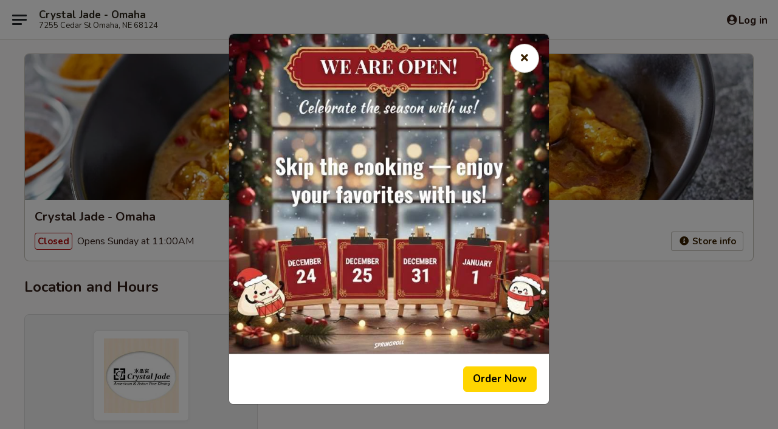

--- FILE ---
content_type: text/html; charset=utf-8
request_url: https://www.google.com/recaptcha/api2/anchor?ar=1&k=6LeS6lMUAAAAADOPnBKluMb49PS1NyzPT1kR87Re&co=aHR0cHM6Ly93d3cuY3J5c3RhbGphZGVuZS5jb206NDQz&hl=en&v=7gg7H51Q-naNfhmCP3_R47ho&size=invisible&anchor-ms=20000&execute-ms=30000&cb=k4mvqke4vx9t
body_size: 48703
content:
<!DOCTYPE HTML><html dir="ltr" lang="en"><head><meta http-equiv="Content-Type" content="text/html; charset=UTF-8">
<meta http-equiv="X-UA-Compatible" content="IE=edge">
<title>reCAPTCHA</title>
<style type="text/css">
/* cyrillic-ext */
@font-face {
  font-family: 'Roboto';
  font-style: normal;
  font-weight: 400;
  font-stretch: 100%;
  src: url(//fonts.gstatic.com/s/roboto/v48/KFO7CnqEu92Fr1ME7kSn66aGLdTylUAMa3GUBHMdazTgWw.woff2) format('woff2');
  unicode-range: U+0460-052F, U+1C80-1C8A, U+20B4, U+2DE0-2DFF, U+A640-A69F, U+FE2E-FE2F;
}
/* cyrillic */
@font-face {
  font-family: 'Roboto';
  font-style: normal;
  font-weight: 400;
  font-stretch: 100%;
  src: url(//fonts.gstatic.com/s/roboto/v48/KFO7CnqEu92Fr1ME7kSn66aGLdTylUAMa3iUBHMdazTgWw.woff2) format('woff2');
  unicode-range: U+0301, U+0400-045F, U+0490-0491, U+04B0-04B1, U+2116;
}
/* greek-ext */
@font-face {
  font-family: 'Roboto';
  font-style: normal;
  font-weight: 400;
  font-stretch: 100%;
  src: url(//fonts.gstatic.com/s/roboto/v48/KFO7CnqEu92Fr1ME7kSn66aGLdTylUAMa3CUBHMdazTgWw.woff2) format('woff2');
  unicode-range: U+1F00-1FFF;
}
/* greek */
@font-face {
  font-family: 'Roboto';
  font-style: normal;
  font-weight: 400;
  font-stretch: 100%;
  src: url(//fonts.gstatic.com/s/roboto/v48/KFO7CnqEu92Fr1ME7kSn66aGLdTylUAMa3-UBHMdazTgWw.woff2) format('woff2');
  unicode-range: U+0370-0377, U+037A-037F, U+0384-038A, U+038C, U+038E-03A1, U+03A3-03FF;
}
/* math */
@font-face {
  font-family: 'Roboto';
  font-style: normal;
  font-weight: 400;
  font-stretch: 100%;
  src: url(//fonts.gstatic.com/s/roboto/v48/KFO7CnqEu92Fr1ME7kSn66aGLdTylUAMawCUBHMdazTgWw.woff2) format('woff2');
  unicode-range: U+0302-0303, U+0305, U+0307-0308, U+0310, U+0312, U+0315, U+031A, U+0326-0327, U+032C, U+032F-0330, U+0332-0333, U+0338, U+033A, U+0346, U+034D, U+0391-03A1, U+03A3-03A9, U+03B1-03C9, U+03D1, U+03D5-03D6, U+03F0-03F1, U+03F4-03F5, U+2016-2017, U+2034-2038, U+203C, U+2040, U+2043, U+2047, U+2050, U+2057, U+205F, U+2070-2071, U+2074-208E, U+2090-209C, U+20D0-20DC, U+20E1, U+20E5-20EF, U+2100-2112, U+2114-2115, U+2117-2121, U+2123-214F, U+2190, U+2192, U+2194-21AE, U+21B0-21E5, U+21F1-21F2, U+21F4-2211, U+2213-2214, U+2216-22FF, U+2308-230B, U+2310, U+2319, U+231C-2321, U+2336-237A, U+237C, U+2395, U+239B-23B7, U+23D0, U+23DC-23E1, U+2474-2475, U+25AF, U+25B3, U+25B7, U+25BD, U+25C1, U+25CA, U+25CC, U+25FB, U+266D-266F, U+27C0-27FF, U+2900-2AFF, U+2B0E-2B11, U+2B30-2B4C, U+2BFE, U+3030, U+FF5B, U+FF5D, U+1D400-1D7FF, U+1EE00-1EEFF;
}
/* symbols */
@font-face {
  font-family: 'Roboto';
  font-style: normal;
  font-weight: 400;
  font-stretch: 100%;
  src: url(//fonts.gstatic.com/s/roboto/v48/KFO7CnqEu92Fr1ME7kSn66aGLdTylUAMaxKUBHMdazTgWw.woff2) format('woff2');
  unicode-range: U+0001-000C, U+000E-001F, U+007F-009F, U+20DD-20E0, U+20E2-20E4, U+2150-218F, U+2190, U+2192, U+2194-2199, U+21AF, U+21E6-21F0, U+21F3, U+2218-2219, U+2299, U+22C4-22C6, U+2300-243F, U+2440-244A, U+2460-24FF, U+25A0-27BF, U+2800-28FF, U+2921-2922, U+2981, U+29BF, U+29EB, U+2B00-2BFF, U+4DC0-4DFF, U+FFF9-FFFB, U+10140-1018E, U+10190-1019C, U+101A0, U+101D0-101FD, U+102E0-102FB, U+10E60-10E7E, U+1D2C0-1D2D3, U+1D2E0-1D37F, U+1F000-1F0FF, U+1F100-1F1AD, U+1F1E6-1F1FF, U+1F30D-1F30F, U+1F315, U+1F31C, U+1F31E, U+1F320-1F32C, U+1F336, U+1F378, U+1F37D, U+1F382, U+1F393-1F39F, U+1F3A7-1F3A8, U+1F3AC-1F3AF, U+1F3C2, U+1F3C4-1F3C6, U+1F3CA-1F3CE, U+1F3D4-1F3E0, U+1F3ED, U+1F3F1-1F3F3, U+1F3F5-1F3F7, U+1F408, U+1F415, U+1F41F, U+1F426, U+1F43F, U+1F441-1F442, U+1F444, U+1F446-1F449, U+1F44C-1F44E, U+1F453, U+1F46A, U+1F47D, U+1F4A3, U+1F4B0, U+1F4B3, U+1F4B9, U+1F4BB, U+1F4BF, U+1F4C8-1F4CB, U+1F4D6, U+1F4DA, U+1F4DF, U+1F4E3-1F4E6, U+1F4EA-1F4ED, U+1F4F7, U+1F4F9-1F4FB, U+1F4FD-1F4FE, U+1F503, U+1F507-1F50B, U+1F50D, U+1F512-1F513, U+1F53E-1F54A, U+1F54F-1F5FA, U+1F610, U+1F650-1F67F, U+1F687, U+1F68D, U+1F691, U+1F694, U+1F698, U+1F6AD, U+1F6B2, U+1F6B9-1F6BA, U+1F6BC, U+1F6C6-1F6CF, U+1F6D3-1F6D7, U+1F6E0-1F6EA, U+1F6F0-1F6F3, U+1F6F7-1F6FC, U+1F700-1F7FF, U+1F800-1F80B, U+1F810-1F847, U+1F850-1F859, U+1F860-1F887, U+1F890-1F8AD, U+1F8B0-1F8BB, U+1F8C0-1F8C1, U+1F900-1F90B, U+1F93B, U+1F946, U+1F984, U+1F996, U+1F9E9, U+1FA00-1FA6F, U+1FA70-1FA7C, U+1FA80-1FA89, U+1FA8F-1FAC6, U+1FACE-1FADC, U+1FADF-1FAE9, U+1FAF0-1FAF8, U+1FB00-1FBFF;
}
/* vietnamese */
@font-face {
  font-family: 'Roboto';
  font-style: normal;
  font-weight: 400;
  font-stretch: 100%;
  src: url(//fonts.gstatic.com/s/roboto/v48/KFO7CnqEu92Fr1ME7kSn66aGLdTylUAMa3OUBHMdazTgWw.woff2) format('woff2');
  unicode-range: U+0102-0103, U+0110-0111, U+0128-0129, U+0168-0169, U+01A0-01A1, U+01AF-01B0, U+0300-0301, U+0303-0304, U+0308-0309, U+0323, U+0329, U+1EA0-1EF9, U+20AB;
}
/* latin-ext */
@font-face {
  font-family: 'Roboto';
  font-style: normal;
  font-weight: 400;
  font-stretch: 100%;
  src: url(//fonts.gstatic.com/s/roboto/v48/KFO7CnqEu92Fr1ME7kSn66aGLdTylUAMa3KUBHMdazTgWw.woff2) format('woff2');
  unicode-range: U+0100-02BA, U+02BD-02C5, U+02C7-02CC, U+02CE-02D7, U+02DD-02FF, U+0304, U+0308, U+0329, U+1D00-1DBF, U+1E00-1E9F, U+1EF2-1EFF, U+2020, U+20A0-20AB, U+20AD-20C0, U+2113, U+2C60-2C7F, U+A720-A7FF;
}
/* latin */
@font-face {
  font-family: 'Roboto';
  font-style: normal;
  font-weight: 400;
  font-stretch: 100%;
  src: url(//fonts.gstatic.com/s/roboto/v48/KFO7CnqEu92Fr1ME7kSn66aGLdTylUAMa3yUBHMdazQ.woff2) format('woff2');
  unicode-range: U+0000-00FF, U+0131, U+0152-0153, U+02BB-02BC, U+02C6, U+02DA, U+02DC, U+0304, U+0308, U+0329, U+2000-206F, U+20AC, U+2122, U+2191, U+2193, U+2212, U+2215, U+FEFF, U+FFFD;
}
/* cyrillic-ext */
@font-face {
  font-family: 'Roboto';
  font-style: normal;
  font-weight: 500;
  font-stretch: 100%;
  src: url(//fonts.gstatic.com/s/roboto/v48/KFO7CnqEu92Fr1ME7kSn66aGLdTylUAMa3GUBHMdazTgWw.woff2) format('woff2');
  unicode-range: U+0460-052F, U+1C80-1C8A, U+20B4, U+2DE0-2DFF, U+A640-A69F, U+FE2E-FE2F;
}
/* cyrillic */
@font-face {
  font-family: 'Roboto';
  font-style: normal;
  font-weight: 500;
  font-stretch: 100%;
  src: url(//fonts.gstatic.com/s/roboto/v48/KFO7CnqEu92Fr1ME7kSn66aGLdTylUAMa3iUBHMdazTgWw.woff2) format('woff2');
  unicode-range: U+0301, U+0400-045F, U+0490-0491, U+04B0-04B1, U+2116;
}
/* greek-ext */
@font-face {
  font-family: 'Roboto';
  font-style: normal;
  font-weight: 500;
  font-stretch: 100%;
  src: url(//fonts.gstatic.com/s/roboto/v48/KFO7CnqEu92Fr1ME7kSn66aGLdTylUAMa3CUBHMdazTgWw.woff2) format('woff2');
  unicode-range: U+1F00-1FFF;
}
/* greek */
@font-face {
  font-family: 'Roboto';
  font-style: normal;
  font-weight: 500;
  font-stretch: 100%;
  src: url(//fonts.gstatic.com/s/roboto/v48/KFO7CnqEu92Fr1ME7kSn66aGLdTylUAMa3-UBHMdazTgWw.woff2) format('woff2');
  unicode-range: U+0370-0377, U+037A-037F, U+0384-038A, U+038C, U+038E-03A1, U+03A3-03FF;
}
/* math */
@font-face {
  font-family: 'Roboto';
  font-style: normal;
  font-weight: 500;
  font-stretch: 100%;
  src: url(//fonts.gstatic.com/s/roboto/v48/KFO7CnqEu92Fr1ME7kSn66aGLdTylUAMawCUBHMdazTgWw.woff2) format('woff2');
  unicode-range: U+0302-0303, U+0305, U+0307-0308, U+0310, U+0312, U+0315, U+031A, U+0326-0327, U+032C, U+032F-0330, U+0332-0333, U+0338, U+033A, U+0346, U+034D, U+0391-03A1, U+03A3-03A9, U+03B1-03C9, U+03D1, U+03D5-03D6, U+03F0-03F1, U+03F4-03F5, U+2016-2017, U+2034-2038, U+203C, U+2040, U+2043, U+2047, U+2050, U+2057, U+205F, U+2070-2071, U+2074-208E, U+2090-209C, U+20D0-20DC, U+20E1, U+20E5-20EF, U+2100-2112, U+2114-2115, U+2117-2121, U+2123-214F, U+2190, U+2192, U+2194-21AE, U+21B0-21E5, U+21F1-21F2, U+21F4-2211, U+2213-2214, U+2216-22FF, U+2308-230B, U+2310, U+2319, U+231C-2321, U+2336-237A, U+237C, U+2395, U+239B-23B7, U+23D0, U+23DC-23E1, U+2474-2475, U+25AF, U+25B3, U+25B7, U+25BD, U+25C1, U+25CA, U+25CC, U+25FB, U+266D-266F, U+27C0-27FF, U+2900-2AFF, U+2B0E-2B11, U+2B30-2B4C, U+2BFE, U+3030, U+FF5B, U+FF5D, U+1D400-1D7FF, U+1EE00-1EEFF;
}
/* symbols */
@font-face {
  font-family: 'Roboto';
  font-style: normal;
  font-weight: 500;
  font-stretch: 100%;
  src: url(//fonts.gstatic.com/s/roboto/v48/KFO7CnqEu92Fr1ME7kSn66aGLdTylUAMaxKUBHMdazTgWw.woff2) format('woff2');
  unicode-range: U+0001-000C, U+000E-001F, U+007F-009F, U+20DD-20E0, U+20E2-20E4, U+2150-218F, U+2190, U+2192, U+2194-2199, U+21AF, U+21E6-21F0, U+21F3, U+2218-2219, U+2299, U+22C4-22C6, U+2300-243F, U+2440-244A, U+2460-24FF, U+25A0-27BF, U+2800-28FF, U+2921-2922, U+2981, U+29BF, U+29EB, U+2B00-2BFF, U+4DC0-4DFF, U+FFF9-FFFB, U+10140-1018E, U+10190-1019C, U+101A0, U+101D0-101FD, U+102E0-102FB, U+10E60-10E7E, U+1D2C0-1D2D3, U+1D2E0-1D37F, U+1F000-1F0FF, U+1F100-1F1AD, U+1F1E6-1F1FF, U+1F30D-1F30F, U+1F315, U+1F31C, U+1F31E, U+1F320-1F32C, U+1F336, U+1F378, U+1F37D, U+1F382, U+1F393-1F39F, U+1F3A7-1F3A8, U+1F3AC-1F3AF, U+1F3C2, U+1F3C4-1F3C6, U+1F3CA-1F3CE, U+1F3D4-1F3E0, U+1F3ED, U+1F3F1-1F3F3, U+1F3F5-1F3F7, U+1F408, U+1F415, U+1F41F, U+1F426, U+1F43F, U+1F441-1F442, U+1F444, U+1F446-1F449, U+1F44C-1F44E, U+1F453, U+1F46A, U+1F47D, U+1F4A3, U+1F4B0, U+1F4B3, U+1F4B9, U+1F4BB, U+1F4BF, U+1F4C8-1F4CB, U+1F4D6, U+1F4DA, U+1F4DF, U+1F4E3-1F4E6, U+1F4EA-1F4ED, U+1F4F7, U+1F4F9-1F4FB, U+1F4FD-1F4FE, U+1F503, U+1F507-1F50B, U+1F50D, U+1F512-1F513, U+1F53E-1F54A, U+1F54F-1F5FA, U+1F610, U+1F650-1F67F, U+1F687, U+1F68D, U+1F691, U+1F694, U+1F698, U+1F6AD, U+1F6B2, U+1F6B9-1F6BA, U+1F6BC, U+1F6C6-1F6CF, U+1F6D3-1F6D7, U+1F6E0-1F6EA, U+1F6F0-1F6F3, U+1F6F7-1F6FC, U+1F700-1F7FF, U+1F800-1F80B, U+1F810-1F847, U+1F850-1F859, U+1F860-1F887, U+1F890-1F8AD, U+1F8B0-1F8BB, U+1F8C0-1F8C1, U+1F900-1F90B, U+1F93B, U+1F946, U+1F984, U+1F996, U+1F9E9, U+1FA00-1FA6F, U+1FA70-1FA7C, U+1FA80-1FA89, U+1FA8F-1FAC6, U+1FACE-1FADC, U+1FADF-1FAE9, U+1FAF0-1FAF8, U+1FB00-1FBFF;
}
/* vietnamese */
@font-face {
  font-family: 'Roboto';
  font-style: normal;
  font-weight: 500;
  font-stretch: 100%;
  src: url(//fonts.gstatic.com/s/roboto/v48/KFO7CnqEu92Fr1ME7kSn66aGLdTylUAMa3OUBHMdazTgWw.woff2) format('woff2');
  unicode-range: U+0102-0103, U+0110-0111, U+0128-0129, U+0168-0169, U+01A0-01A1, U+01AF-01B0, U+0300-0301, U+0303-0304, U+0308-0309, U+0323, U+0329, U+1EA0-1EF9, U+20AB;
}
/* latin-ext */
@font-face {
  font-family: 'Roboto';
  font-style: normal;
  font-weight: 500;
  font-stretch: 100%;
  src: url(//fonts.gstatic.com/s/roboto/v48/KFO7CnqEu92Fr1ME7kSn66aGLdTylUAMa3KUBHMdazTgWw.woff2) format('woff2');
  unicode-range: U+0100-02BA, U+02BD-02C5, U+02C7-02CC, U+02CE-02D7, U+02DD-02FF, U+0304, U+0308, U+0329, U+1D00-1DBF, U+1E00-1E9F, U+1EF2-1EFF, U+2020, U+20A0-20AB, U+20AD-20C0, U+2113, U+2C60-2C7F, U+A720-A7FF;
}
/* latin */
@font-face {
  font-family: 'Roboto';
  font-style: normal;
  font-weight: 500;
  font-stretch: 100%;
  src: url(//fonts.gstatic.com/s/roboto/v48/KFO7CnqEu92Fr1ME7kSn66aGLdTylUAMa3yUBHMdazQ.woff2) format('woff2');
  unicode-range: U+0000-00FF, U+0131, U+0152-0153, U+02BB-02BC, U+02C6, U+02DA, U+02DC, U+0304, U+0308, U+0329, U+2000-206F, U+20AC, U+2122, U+2191, U+2193, U+2212, U+2215, U+FEFF, U+FFFD;
}
/* cyrillic-ext */
@font-face {
  font-family: 'Roboto';
  font-style: normal;
  font-weight: 900;
  font-stretch: 100%;
  src: url(//fonts.gstatic.com/s/roboto/v48/KFO7CnqEu92Fr1ME7kSn66aGLdTylUAMa3GUBHMdazTgWw.woff2) format('woff2');
  unicode-range: U+0460-052F, U+1C80-1C8A, U+20B4, U+2DE0-2DFF, U+A640-A69F, U+FE2E-FE2F;
}
/* cyrillic */
@font-face {
  font-family: 'Roboto';
  font-style: normal;
  font-weight: 900;
  font-stretch: 100%;
  src: url(//fonts.gstatic.com/s/roboto/v48/KFO7CnqEu92Fr1ME7kSn66aGLdTylUAMa3iUBHMdazTgWw.woff2) format('woff2');
  unicode-range: U+0301, U+0400-045F, U+0490-0491, U+04B0-04B1, U+2116;
}
/* greek-ext */
@font-face {
  font-family: 'Roboto';
  font-style: normal;
  font-weight: 900;
  font-stretch: 100%;
  src: url(//fonts.gstatic.com/s/roboto/v48/KFO7CnqEu92Fr1ME7kSn66aGLdTylUAMa3CUBHMdazTgWw.woff2) format('woff2');
  unicode-range: U+1F00-1FFF;
}
/* greek */
@font-face {
  font-family: 'Roboto';
  font-style: normal;
  font-weight: 900;
  font-stretch: 100%;
  src: url(//fonts.gstatic.com/s/roboto/v48/KFO7CnqEu92Fr1ME7kSn66aGLdTylUAMa3-UBHMdazTgWw.woff2) format('woff2');
  unicode-range: U+0370-0377, U+037A-037F, U+0384-038A, U+038C, U+038E-03A1, U+03A3-03FF;
}
/* math */
@font-face {
  font-family: 'Roboto';
  font-style: normal;
  font-weight: 900;
  font-stretch: 100%;
  src: url(//fonts.gstatic.com/s/roboto/v48/KFO7CnqEu92Fr1ME7kSn66aGLdTylUAMawCUBHMdazTgWw.woff2) format('woff2');
  unicode-range: U+0302-0303, U+0305, U+0307-0308, U+0310, U+0312, U+0315, U+031A, U+0326-0327, U+032C, U+032F-0330, U+0332-0333, U+0338, U+033A, U+0346, U+034D, U+0391-03A1, U+03A3-03A9, U+03B1-03C9, U+03D1, U+03D5-03D6, U+03F0-03F1, U+03F4-03F5, U+2016-2017, U+2034-2038, U+203C, U+2040, U+2043, U+2047, U+2050, U+2057, U+205F, U+2070-2071, U+2074-208E, U+2090-209C, U+20D0-20DC, U+20E1, U+20E5-20EF, U+2100-2112, U+2114-2115, U+2117-2121, U+2123-214F, U+2190, U+2192, U+2194-21AE, U+21B0-21E5, U+21F1-21F2, U+21F4-2211, U+2213-2214, U+2216-22FF, U+2308-230B, U+2310, U+2319, U+231C-2321, U+2336-237A, U+237C, U+2395, U+239B-23B7, U+23D0, U+23DC-23E1, U+2474-2475, U+25AF, U+25B3, U+25B7, U+25BD, U+25C1, U+25CA, U+25CC, U+25FB, U+266D-266F, U+27C0-27FF, U+2900-2AFF, U+2B0E-2B11, U+2B30-2B4C, U+2BFE, U+3030, U+FF5B, U+FF5D, U+1D400-1D7FF, U+1EE00-1EEFF;
}
/* symbols */
@font-face {
  font-family: 'Roboto';
  font-style: normal;
  font-weight: 900;
  font-stretch: 100%;
  src: url(//fonts.gstatic.com/s/roboto/v48/KFO7CnqEu92Fr1ME7kSn66aGLdTylUAMaxKUBHMdazTgWw.woff2) format('woff2');
  unicode-range: U+0001-000C, U+000E-001F, U+007F-009F, U+20DD-20E0, U+20E2-20E4, U+2150-218F, U+2190, U+2192, U+2194-2199, U+21AF, U+21E6-21F0, U+21F3, U+2218-2219, U+2299, U+22C4-22C6, U+2300-243F, U+2440-244A, U+2460-24FF, U+25A0-27BF, U+2800-28FF, U+2921-2922, U+2981, U+29BF, U+29EB, U+2B00-2BFF, U+4DC0-4DFF, U+FFF9-FFFB, U+10140-1018E, U+10190-1019C, U+101A0, U+101D0-101FD, U+102E0-102FB, U+10E60-10E7E, U+1D2C0-1D2D3, U+1D2E0-1D37F, U+1F000-1F0FF, U+1F100-1F1AD, U+1F1E6-1F1FF, U+1F30D-1F30F, U+1F315, U+1F31C, U+1F31E, U+1F320-1F32C, U+1F336, U+1F378, U+1F37D, U+1F382, U+1F393-1F39F, U+1F3A7-1F3A8, U+1F3AC-1F3AF, U+1F3C2, U+1F3C4-1F3C6, U+1F3CA-1F3CE, U+1F3D4-1F3E0, U+1F3ED, U+1F3F1-1F3F3, U+1F3F5-1F3F7, U+1F408, U+1F415, U+1F41F, U+1F426, U+1F43F, U+1F441-1F442, U+1F444, U+1F446-1F449, U+1F44C-1F44E, U+1F453, U+1F46A, U+1F47D, U+1F4A3, U+1F4B0, U+1F4B3, U+1F4B9, U+1F4BB, U+1F4BF, U+1F4C8-1F4CB, U+1F4D6, U+1F4DA, U+1F4DF, U+1F4E3-1F4E6, U+1F4EA-1F4ED, U+1F4F7, U+1F4F9-1F4FB, U+1F4FD-1F4FE, U+1F503, U+1F507-1F50B, U+1F50D, U+1F512-1F513, U+1F53E-1F54A, U+1F54F-1F5FA, U+1F610, U+1F650-1F67F, U+1F687, U+1F68D, U+1F691, U+1F694, U+1F698, U+1F6AD, U+1F6B2, U+1F6B9-1F6BA, U+1F6BC, U+1F6C6-1F6CF, U+1F6D3-1F6D7, U+1F6E0-1F6EA, U+1F6F0-1F6F3, U+1F6F7-1F6FC, U+1F700-1F7FF, U+1F800-1F80B, U+1F810-1F847, U+1F850-1F859, U+1F860-1F887, U+1F890-1F8AD, U+1F8B0-1F8BB, U+1F8C0-1F8C1, U+1F900-1F90B, U+1F93B, U+1F946, U+1F984, U+1F996, U+1F9E9, U+1FA00-1FA6F, U+1FA70-1FA7C, U+1FA80-1FA89, U+1FA8F-1FAC6, U+1FACE-1FADC, U+1FADF-1FAE9, U+1FAF0-1FAF8, U+1FB00-1FBFF;
}
/* vietnamese */
@font-face {
  font-family: 'Roboto';
  font-style: normal;
  font-weight: 900;
  font-stretch: 100%;
  src: url(//fonts.gstatic.com/s/roboto/v48/KFO7CnqEu92Fr1ME7kSn66aGLdTylUAMa3OUBHMdazTgWw.woff2) format('woff2');
  unicode-range: U+0102-0103, U+0110-0111, U+0128-0129, U+0168-0169, U+01A0-01A1, U+01AF-01B0, U+0300-0301, U+0303-0304, U+0308-0309, U+0323, U+0329, U+1EA0-1EF9, U+20AB;
}
/* latin-ext */
@font-face {
  font-family: 'Roboto';
  font-style: normal;
  font-weight: 900;
  font-stretch: 100%;
  src: url(//fonts.gstatic.com/s/roboto/v48/KFO7CnqEu92Fr1ME7kSn66aGLdTylUAMa3KUBHMdazTgWw.woff2) format('woff2');
  unicode-range: U+0100-02BA, U+02BD-02C5, U+02C7-02CC, U+02CE-02D7, U+02DD-02FF, U+0304, U+0308, U+0329, U+1D00-1DBF, U+1E00-1E9F, U+1EF2-1EFF, U+2020, U+20A0-20AB, U+20AD-20C0, U+2113, U+2C60-2C7F, U+A720-A7FF;
}
/* latin */
@font-face {
  font-family: 'Roboto';
  font-style: normal;
  font-weight: 900;
  font-stretch: 100%;
  src: url(//fonts.gstatic.com/s/roboto/v48/KFO7CnqEu92Fr1ME7kSn66aGLdTylUAMa3yUBHMdazQ.woff2) format('woff2');
  unicode-range: U+0000-00FF, U+0131, U+0152-0153, U+02BB-02BC, U+02C6, U+02DA, U+02DC, U+0304, U+0308, U+0329, U+2000-206F, U+20AC, U+2122, U+2191, U+2193, U+2212, U+2215, U+FEFF, U+FFFD;
}

</style>
<link rel="stylesheet" type="text/css" href="https://www.gstatic.com/recaptcha/releases/7gg7H51Q-naNfhmCP3_R47ho/styles__ltr.css">
<script nonce="tVV1_2GG7bZBj-ffTFk9JA" type="text/javascript">window['__recaptcha_api'] = 'https://www.google.com/recaptcha/api2/';</script>
<script type="text/javascript" src="https://www.gstatic.com/recaptcha/releases/7gg7H51Q-naNfhmCP3_R47ho/recaptcha__en.js" nonce="tVV1_2GG7bZBj-ffTFk9JA">
      
    </script></head>
<body><div id="rc-anchor-alert" class="rc-anchor-alert"></div>
<input type="hidden" id="recaptcha-token" value="[base64]">
<script type="text/javascript" nonce="tVV1_2GG7bZBj-ffTFk9JA">
      recaptcha.anchor.Main.init("[\x22ainput\x22,[\x22bgdata\x22,\x22\x22,\[base64]/[base64]/UltIKytdPWE6KGE8MjA0OD9SW0grK109YT4+NnwxOTI6KChhJjY0NTEyKT09NTUyOTYmJnErMTxoLmxlbmd0aCYmKGguY2hhckNvZGVBdChxKzEpJjY0NTEyKT09NTYzMjA/[base64]/MjU1OlI/[base64]/[base64]/[base64]/[base64]/[base64]/[base64]/[base64]/[base64]/[base64]/[base64]\x22,\[base64]\x22,\x22UQbCq8K+VHnDp1gyV8KLU8O8w5UEw458GjF3wqJ1w689bcOCD8Kpwq9oCsO9w6HCnMK9LTJew75lw4nDvjN3w6jDocK0HQzDgMKGw44BLcOtHMKcwqfDlcOeI8OyVSxvwr4oLsO1bsKqw5rDkT59wohTMSZJwqrDl8KHIsOcwowYw5TDj8OJwp/CiwdmL8KgZcO/PhHDqHHCrsOAwprDo8Klwr7DrMO2GH5ywo5nRA1UWsOpQgzChcO1b8KUUsKLw4XCunLDiTsiwoZ0w6FCwrzDuV9SDsOewo7DoUtIw5xjAMK6wpDCpMOgw6Z3AMKmNDNuwrvDqcK7XcK/fMKhO8Kywo0Xw4rDi3YGw6RoAD8gw5fDu8OSwrzChmZwVcOEw6LDgMK9fsOBF8OORzQGw65Vw5bCqcK4w5bCkMOJLcOowpN2wrQQS8ODwprClVl4YsOAEMOgwpN+BUnDqk3DqW/DjVDDoMKHw7Rgw6fDlMOWw61bIQ3CvyrDsDFzw5oicXvCnmnCvcKlw4BNPEYhw6jCicK3w4nCksKqDiklw64Vwo9hESFYXMKWSBbDjcORw6/Ct8K8wrbDksOVwpTCgSvCnsOXBDLCrR0HBkdgwovDlcOUBcKWGMKhEnHDsMKCw7clWMKuHmVrWcK6ZcKnQArCl3DDjsO4wrHDncO9WMOgwp7DvMKEw6DDh0IVw4Ydw7Y0LW44cQRZwrXDr0TCgHLCtSbDvD/DlmfDrCXDjcOAw4IPJWLCgWJcLMOmwpckwpzDqcK/wp8Vw7sbF8OSIcKCwp5HGsKQwoDCk8Kpw6NRw6Vqw7kNwqJRFMOBwoxUHxPCrUc9w7HDqhzCisO6wqEqGGvCmCZOwq5kwqMfAMOlcMOswpYlw4Zew7t+wp5CQnbDtCbCohvDvFVNw4/[base64]/DlcOMw7UkLCvCt8OGHsOzwqzDiV3DhDoCwpEkwrRhwrQhJ8OQU8Kiw7oJUH/Dp0TCn2rClcOGbyduejEDw7vDkUN6IcKOwp5EwrY6wrvDjk/DpcOiM8KKeMKxO8OQwoQjwpgJUnUGPHR7woEYw4UPw6M3TA/DkcKmecOnw4hSwrDCvcKlw6PCjkhUwqzCoMKtOMKkwoLCo8KvBX3ChUDDuMKswq/DrsKaQcKNRg3CncKYwq3DoyrCmsO3GT7CkcKLWW8Dw4Vpw4HDmGjDmkbDs8Ksw7g2PVLDikHDvcKbaMO1VMOrYcOZMwPDuVRUwrB0TcOgRzlVcjZ3wrzChsOHHk7DucOMw47DvsOva38VVQjDksOuF8O9BQoKKGpswrzDnzlaw6TDgMOqWzYKw6XCncKWwohRw7w8w4/CqGpOw40IBi5sw4HDk8K/wqfCl3/DsxtJW8K6JcK9wpDDjMOqw5QGAVdUSCc3b8OtR8K8AcOQPGTCrMKQX8KEA8K2wqPDsA/[base64]/DjUHDkl/[base64]/DnMKUeErCuF/[base64]/[base64]/LsKjw7MIwpXCoMOZJMKxdzprwoHDhnDDkmU3Mz/Dr8OGwp5qw7NzwrLDhlnCmsOkR8OuwoYoOsOXO8Kyw5jDmX49HMOzdUHCuiPDgB0UfsOAw4bDsl0sVsOawo91JsOQYE/CucKmHsKMVsOCN37CpMOfN8O4BFsoRnXDgcKKCcOFwrYoFjVYw6UGBcKFwr7DrMK1L8K5wrsATFnDhmDCoXlrK8KcF8Obw6DDlAXDhcOXCcKFKlHChcOxP0AaeDbCpC/CtMOgw7jDohXDmUNpw411cRAVAkRLQcK0wq3DmEvCjDzDssODw6kswrMvwpAffsKIbsO3w5VuAiIYT1HDoggdS8O8wrd3wo3Ch8OMUsKowqXCl8O5woPCjcKqfsKJwrVIWcOHwprDuMOfwr7DrsO/w4g5EsKLLcOhw6LDsMK7w6tswrnDmMKpZBctHBh6w7NVTzg9w7kfw5EkRmzCusKPw7Bowql9ZzvCkMOwaBXCmUMAw6/CtMKbT3LDuCwjw7LDoMOjw6jCj8KXwqtRw5sOHGpSdMOWw7HCuQ/ClUcTbWnCvcK3I8OYwrfCjMKmw6rDv8Oaw63CnxZxwrl0OcKYS8Ocw5bCpmFBwq88bMKXKMOYw5nDhcOVwptEPsKJwpdJBsKgd1VVw4/CqcO6wrbDmhcgVlVzVcO2wr3DuR52wqYfTcOEwo5CacKxw7/[base64]/wpXDgWc5wrshw7/DqsK4SMKJw5XDgB15w7dpayg4w4XDq8Kjw4fDtsOGXhLDhmfCjsOFSFApPyDDqMOBOsOUTjtSFjwzCUXDsMOqCF1fUVJYwqTCuzvDrsKPwolww7zChFhnwqwewpRCYH7Ds8OpMMO6wrvCu8K0dsOucsOXMQ9gMCN5BQtUwrLCmmfCkV4PZg/DtMKlPEHDqsObVEvCjicMUMKLDCnCncKWw6DDm1sQPcK2RMOqwp8/w7PCoMOkQmUhwqbCkcOHwocPSgnCvcKvw5JNw6TDkcO1fsKTdn5Uw73CvcO/[base64]/DsBbCnT/Cih5Nw5FNwrjDmMOcwpkJCF3DisOHwpfDlDlZw4bDv8K9LcKCw57DpBrDqsOEwo/CscK3woDDgcObwqnDr3TDj8O9w4t1fzBhw7zCo8OGw4LDvRceHRXConRsHMKnasOKwobDkMOpwo91wr8IK8O0bnzCqj3Ct1XCmcKeZ8Obw6M7bcO/SsK/[base64]/wrTDjCzDncO4w4zCkVrDtcKtw5MUIGXDpsKYNsKxNkJHw49wwqfClMKDwqjCgsK+w6F1eMKYw7l9VcO5OxhPOXXCgVnCoRbDhMKPwqzCisKFwq/CgFxLMsOsGhLDo8Kew6BSZjTCmgbDvX/CpcOJw5fDscKuw5VvLxTCgjHCmB9/[base64]/[base64]/w7XDscKrI8KJwoVSCXpbw4hEZgxNwp5vBcO+KloAwqvDu8OowqxpXcK3VsKlw4HDncKYwothw7HClcKgKsOhwofDs0nDgjMPIsKdOjnCgibCjR8BHXvCkMK/w7Ykw4RNCcOcSx3DmMOrw6PDu8K/[base64]/ClgLDnsK6w75aaj7DicKIwonClsOhwpPCjcOzw7hCXsKANw8IwpXCjcOvRg/Cq1RSccOsCVvDvcK3wqZrC8KDwoFAw5/[base64]/Cu3HDrkvCqXzCr8Onw7bDg8OjVnxHwqgTwpLDm2rCqsKCwrzCljVcIA/DpsOgG3gpIcOffUA9w5vDvjfDiMOaJyrCv8K/MMOHwojDicOEw6/Dr8Ojwq7CqE0fwpV+IsO1w4dfwocmwonCsBjCk8OFLyLDtcOXdXXCnMO5XWAjBcO0RsK8wqrCm8Oqw7vDk3ETNQ/DpMKowr0gwr/ChljCn8KSw63DvsKiw7YbwqXDuMKQY37DjyhdUBrDrC8Gw49TFg7DpW7CvMOtbS/DgsOawpI7IHhRCsOVKcOKw77DmcKXwo/Cu2cZDGbDkMO8A8Kjwo9caVbCnMKYw7HDl0EtfU3DrcKaaMOcwpPDjh9AwogfwpnDusOKKcOpw5HDnQPCjzslwq3Dnw4TwobDqMKHwrjCg8KRR8OawoTCjEXCrErCh3x0w5nDoFnCs8KWGkECWsO1w7bDswpYFhfDtsOLFMKmwoHDmA/DsMOtLMKEAGZoTMOZTcOmPCozW8KILcKewqzCncKDwo/CvFNtw4xiw4rDgcO9J8KhVcKrNcOqA8O8PcKfw6zDpifCpjzDqFQ/[base64]/RFcFwoTDs1jDgUfDq8Olw5/[base64]/DhW/[base64]/Dk8KUQi7Ci2HCl8KWMMKTw6XCilrChzwGXcOIF8OPw4TDmCLDocKxwr/CjMKzwokzACjCuMOFMW8/NcK+wo0WwqkswrDDpHRKwp15wqDCjxRqWFEfXCPCjMOnIsKifjhQw51ScMKWwoAgScO0wpoKw6DDl1wBT8KbH3V2P8OZX2vCk1XCk8KxMSnDuxojwpNWexokw6TCliTCmVQOMU03w7DDjhBwwrB9wodow7Z9f8Knw6PDs2PDocOuw4bDicOHw7tKccO/wrc2wqITwoEcZcOVIsO2w6nDnsK9w6rDp3HCrsOlw77DisKNw6MYWkQSwrnCoxTDjMKNUklha8ORUBZGw4LCmsOrw4TDsA1ewoAUw7dCwrnDoMKoJ2QPw5TClsOpHcO3wpBZfXTDvsOcKhRAw6RadsOswrbDvzDDkXjCm8O3QmjDgMOywrTDosKjZzXCiMOQw7QuXW/CscKVwr9JwqrCrlJ2T37DvCfCtcOVUyrCosKfaXF1JcO5B8KDOcONwqkuw7HDnRgoOsKHN8KpAMKgMcOfWHzCiEDCvA/DtcKNIcOzZsOpwqdnZMKXKMO8wq4gw58aXnRIPMOraG3CksKAwoLCucONw7DCh8O6GsOcVsOQVsOtM8OOw4p0w4fClyLClnQqUWXCgMOVQ03DgT0MYUXDiCsnwqUVBsKHa1XDpwRXwqQPworCmhvDv8ONw51Uw5QDw7Utd2nDscOlwqVhZkV7wrzCvy/Cg8OLN8Orc8OVwqrClA5WMiFHVBzCpljDoCbDiBjDvBZqeR8+aMKkDjzCmUbCtGzDpsKOw6/DqcO8M8O/wr8KDMOVN8OZw4/Cl0HCjA5jOMKAwqc8LX1oeHBRNsOjcULDkcOjw6E4w5R7wrJhDA/DiXjCicO7wojDqlM+w6PDiX5zwp/CjEfDt1N9KmbDtcOTw4nCv8KVw71OwrXCjk7Cj8Oaw6vDqmnCmkrDtcObVAhFIMOiwqJcwp3DqUtrw6l0wrZzE8OLw6ovEHrCqMKXwotFwpoef8ONCsOwwpJDwrRBw4Bmw5/DjRHDjcO3EkPCoWgLw6LDosO2wq9UUz7Ck8Kcw59MwoFTWhLCsVdew7zCvEkGwpcSw4fCkxLDpMO1ThwjwoU5wqUuZcOrw7xdw7DDjsKBEQtvYWw6ahAFNR7DrMOaN1w4wpTDgMONw6XCkMOJw5Jiwr/CmMO/w5HDjsOWC29zw59DG8OSwpXDuFHDrMK+w44EwoBrMcOHF8K+SE3DucONwr/[base64]/Dl8OawpDDqMOjR8KDGGBBw7nDmU1wwpN0b8KJYVXCpcKYworDgcOyw53DvMOoBsOJAcKzw6jCoyrDpsKyw7JUZlFuwp/DhsOrcsOKHcK1HsKwwoYOE1oRTStqdm7DtCfDvVPCgMKlwr/ClmnDmcONGMKKYcOoABofw7A8BVULwqI5wp/[base64]/CmV3DvcOiwrguwrlOPzZqwoHCiR1kQVFmY8OVwpvDuRHDi8OuO8OAERNwen3Dm0XCoMOqw47CmAjCisKXOsKOw6Jsw4/CrsOVw5RwTMOkF8OMw6/[base64]/ScOIwp3CuBM8wrZRFDhrwqfCiT3Ds8KrB8O1w7rCqnkaQBDCmghlNhXDknMlwqY7W8OAwrE2UcKQwo0ewow/BMKKOMKrw6LDncKCwpoWA3bDjl/[base64]/w79Jw5VBXsKhw6pIw5xhwr7DtcOEwoQYNVFYw5nDjMK3fsK6cCLChSgOwpLDncK1w4g/BwdRw7XDtsO2NzgHwq7DgsKNWsOpw4LDslp4Q2nClsO/VMKew6LDlCfDm8O7wp3CrMO/RlkhTcKcwox3wovCksK0wq3ChwbDlcKxw7QHKcOWwpdLQ8OEwosscsK2WMOawoVPGMKuZMOmwo7DiFMHw4V4wpkhwpQLN8O8w7Rtw4QWw4EDwqHClcOpwqREUV/[base64]/w4EjKHPDu1LCuj8Rw4xBw4g9w43DoGxvwrYNa8KUVcKawozCshUXdMK1MMKvwrpEw4BLw5Y7w4rDgAwrwoNhbTpoD8OAY8OHwp/Dh10THMOiDm8SDmdIOTMQw4zCgMKZw5R+w6hNSh03YcKFw6ovw5MzwpjCpSVkw7LCj0ktwrrDnhgtBUsUeQFSQDlGw5kdW8KuacKDIDzDhnvCtMKkw7AuTB/[base64]/ZxB5wqDCusKrwqpwT3/Dih3DtCxcJylsw6LDhsOHwoXCl8OvTsKxw4DCiUg0E8O/woROwp/[base64]/w55/M8KGSXPCgwFlw5LCocOzA8KMw7PCsEnCucOfCzXCuQnDksOhVcOuW8O4wrPDg8KjJMKuwofCn8Krw4/CogrDrcO3L0UMVWrCiBIlwr9iwrwBw6HClVNrAsKtVcOOC8OUwqskXsOrwqHCg8KyIh/DgcKQw6AcJ8K4eE9rwqJNLcO7ETkzVF8rw4MHZyFEV8OracOyb8OdwpDDosO9w7Rfwp0/U8K3w7A5SBJBwpHDkk1FKMOZZB8/wqzDuMOQwr5Iw5fCncKJQcO7w6rDliTCh8O6M8O0w7bDj3LCqyTCqcO+wp4RwqbDsXvCt8OyUMKwO2fDhsOzE8K7bcOKw50PwrBCw7AZJEbCsFbCogLCiMOrS294BgHCmEAxw6Ywf1nCksKRRF8HCcK5wrNPw4/CtBzDsMOcw7Iow5vDrMOWw4lSIcOcw5Fmw4DDkcOYSmDCq27DjsOCwrtKfinCo8K+IkrDmcKaV8KlQnpTdsKcw5HDu8K1H0LDnsOGwrwCfGjDrMOAFy3CjMKfVDvDv8KEw5BawpHDkXzDlClFw7M9FMOywpJew7NmNcOCTlVLRjM5eMO0Y0w5TsOFw60Obj/DvAXCl1EeXBAGwrbCrMKcF8OCw7ReHMO8wqMKdk/CjFvCvm9IwqVtw6bClT7ChMK5w4HDlwHCvBXCgDYbEsOycsK+w5QJQWjCocKpM8KAwq3CsxIsw7/DjcK2fwhDwpsvd8K3w5NSw47Dlg/[base64]/DiyXDtMOncsK9Bhc8Z2vDhVXDu8K5C2RcPGh1IkjCszlZUlNIw7vDkcKNLsK8Lycuwr/[base64]/[base64]/wrrCuiUwRFkNc0PCqMK4w6vCiMOnwp8Qw551w5/ClsOpw71LT2/Ck2fDkEJ6fXXDucKMEsKdF0xYwq/DqnRhZwzCgMOjwocUQMKqbRJTYGRGw64/wqzDusOPwrTDjxoOwpHCosOUw6HCnAoFfC9/woXDg0xzwowFS8K/YMOtQx90w7bDmMOgWxhvQgnCp8OFZDPCvsOfVDBEfB8CwopFNn3Dh8KzbcKmw71gw6LDs8KyZ1DCiD54eQF7DsKFw7zDu3bCscKew4IYWWVrwp0tLsOOdsK1wqFwQxQ8NsKHw64HRG9gFQzDvhDDocO/ZsOsw7ZZwqNEbcO0wpo9McOSwq45NgvDlMKhfMOGw6zDnsOiwpPDkSzDqMOjwoxgXsO9C8KNYlnDnCzCjsOPalXDr8KGZMKfH0jCkcKLLhwZw6vDvMKpIcOCYUrCoz/DssK0wo/DsH4Sei8uwrYCwpcew7PCvn7DjcKIwrXDkzhIGFkzwrIeBCcAY3bCvMOPKcKSG0lpOBbDlcKFJHvDn8KMa2rCtcOZY8OZwpAvwpgmaRvCvsKqwpjCucOow4XDk8Ouwr3CoMONw5zCv8OmRcKVdRLDnTHCksOsYsK/[base64]/Cg03DuRQmf8OAacKrQcKZw7wrwqzDmgcAEMOOw6HCgUo8O8ONwpXCocO0ecKTwofDusOfw5tRRjFPwrInFsKzw4jDnjctwpPDtmjCtjrDlsKnw4EbecKpw4JKLCxlwofDjFR/F0UtQsKFccOEbU7CpmzCpGkHMBosw5TCvn0bA8KqD8KvRE7Dl3R7NcOKw50md8K4wrBeVMOswo/Co2dQRF03DHkyG8KbwrbDlsK5RsKCw4RIw5zCgBfClzQPw4rCgH3CssK1wogbwqTDok3CqVVuwqc5w4nDiysjw4c+w73CilPCnilXcmNWVRV4wo/ClcO3LcKqfRwAZMOlwpnCi8OIw6rCksOkwowtOBrDjzhbw6MIWsKfwqnDgVTDi8Kqw6YIwpDCssKhdhPCmcKrw7LCo0UcFGfCrMOFwr09IEhGLsOww7rClcOBOFkvw7XCk8OEw6HCkMKBw4ApIMObYMOrw5Eww5bDviZfFiNJPcOBRTvCn8OTcFhQw5HCiMODw7Z/[base64]/DjsOyTcK4esOeGMKDw7TCt8OFwqVxw7hfHF/DuB0lVV9VwqBCDsKWw5g4wqHDkUIpJ8O/YhZrTsKCwofCs34XwphPKQrDtATCh1HCi2zDvsOMcMO/wo96NjpHw44kw7V3wpxtFlnCu8OHXw/DlmNZCsKTwrvChjdHaXrDvz/[base64]/[base64]/[base64]/DnMO/[base64]/w4RKwpfDm8Ozw4vCujEqwqPDkmrDpsK1w4QGwrXConLDrk1CWXNZMCfDnsKDwox/wp/DhCTDuMOKwqIaw63DksOOM8KnFMKkDibDknU5w6XCm8Ojw5DDoMO1HcOECyEYwoxEG1vDj8OMwrFnw6fDv0bDpmXCpcOQfsO/w7Few5YSekLCqF3DpwFJNT7CjHjDkMKwMhjDtlpWw6LCnMO1w7rCvHdFw5ZOKGnCri1/w77Ck8OPHsOUYiIVKWzCoynCk8ONwqHDp8OFwrjDlsO0wo9Uw4XCvcOWXDMhwqh/w6LCsi3DmcK/[base64]/[base64]/CpcKTwqJuw55iw7Fowo/Ds8K5Q8O1a8KDwql/[base64]/DlsOiZ8KJDMKDZMOvZR/CpiDDjirDlwcTP2czRl0qw5gIw7PCpxDDn8KLfHQkGSvDg8K4w5AXw5ccZV7CpcK3wrPDhMOYw6DCmivDuMO2w5QmwqfDrcKZw6BoFhLDhcKLXMKbM8K/bcK4EsKvRcKufB1XThrCil/Ck8OvQkTCvMKkw7jCgsOgw7rCuz/[base64]/[base64]/[base64]/ChMKpUGPCpMKOw7ZGw58vwoZeeUTCq8OfwopdwqTCrQ/[base64]/[base64]/CsFrDqMKmwofChcKTwpjDihckDHrCsDLCv1UoNBAFwo4UVcKHB28Jw4TCohfDuU3CjsK5G8Kow6UVd8OkwqDCuU3DpCwxw5bCpsKOeW9VwqPCrEZOZsKrCFPDgsO4PcKRw5sGwokowrIYw4TCtCPCg8K8w4wOw7vCp8KJw6RSUDbCnhrCg8OGw7p4w7PCgW/CscOKwpbCliFZAMOIwop4w4Iiw7NoQXjDu3JsfRDCnMOiwojCv0xHwr9Tw7QtwrDCsMOhKcKED33DgMOWw5XDicO9D8KCZx/DpTZGQMKDL3Jgw6nCj1LDg8O3wqF/LjINw45Pw47CrsOcwrLDo8Kuw600ZMOgwpJ3wonDucKtT8K+w7dceXrCn0/CqcKjw7nCvCQJwrQ0TsOwwrzCl8KZW8O/wpF/w4PCgQJ0AzBSGXoMYWnCvMONwqJZV2jDo8OALwHCnzBbwq/Dh8KwwrbDssKxSjJMOBNSEFJSRF3DvcKYAhQDwq3DuSTDr8OCMVhXw4gvwrFTwofCgcOSw5p/Q0ZXQ8O7Pi46w70GYsODDhnCtcKtw7VXwqLDocONb8KmwrnChWfCgEdNwqbDlMOSw63Drn/DisO5wrjDvsKAK8KBZcK9RcOcw4rDpsOXA8OUw5LClcOKwrwcaCDCtXbDjklPw45JDcKWw70hcsK1w7ILbMOCOsOfwrAGw4Z1VBLCnMKJRC/Dhg/CjhzDj8KcdsOCw7Q2wp3DnVZkARdvw60dwq8ELsKcVnHDgSI9ZV3DusKRwq5ABcO9SsO9wpRcfsO+w5c1Jlogw4HDp8KoGgDDqMOqwrnCncKtbxUIw5hHMUB6IQzCoXNLBAAHwobDiRUfelwPQsODwo7CrMKfwojDtCdkUhzDk8KiLMK/RsOcw5XCnmQmw7cnKW3Dn0IWwrXCqhhGw4jDsyjCnsOZcsK5woVOw6ZCw4RAwqZDwoxBwqLCszAXFsOmXMOVKxbCs2rCijsDVB8TwoNgw6oXw4pWw5Now5HDtMKYUMKgwqbClhNXw74/wpXChgB6wo4Zw7DCu8OsQDTCuUASG8O7w5A6w6Qswr/Ds2nCpMKUw5MHNHgowpZww41cwrQMEWk4wpDDpsKaGsOnw6zCrmQ0wrw1AjNqw47CosKbw6lPw5/DnB4Uw6jDsQNkRMOITcOQw5zCr25Cwo7DmDsMBmLCpz4Fw40Vw7fCtRZjwq4oCQHCiMO9wp3CtG/Dl8KQwp8udsKQN8KfaAo5wqjDoz7Cq8K2WyFJahEqaj3DnT8fQF4Lw68iXQwqIsKCwrssw5HDg8KWw4LCkMOLHCwswqjCk8OcEXQ6w5TDhFc6dMKVH0xnRT/DgcOWw7fDlcOiY8OtaW0BwpYafDLCgsKpeG3Cs8KrDsKxLGbCmMKTdzYsO8OheFHCosOIOMKCwqfCnBJtwpTClFwqL8O4GsONEVhpwpjDjygZw5VcCVIQF2MQOMK/agAUw64MwrPCgRUyOSjDrmHCv8KzcgdVw6BBw7BlB8OsNRB2w7TDvcKhw41rw77DlXnDk8ONIhs7TmgMw5U/AMKAw5zDlhkTwqLCqz4oaD3DuMORw4rCoMK1wqwRwqrChAtAwoPCvMOuPcKNwrkjwrzDri3Dh8OIGANBRsKQwoYwSTUGw4ElOGo8VMO5IcOFw57Dk8KvLDUnbAktecK1wpxbw7M5KD/DjFMqwoPCqnYww5Qxw5bCtHpeUX3CjsO9w7hkMsKrwqvCl3jCl8OKwr3DhsKgX8KjwrbDsVl2woMZV8Krw4nDm8KTMX8Zw5DDo1/ChsOuITzCj8Otw7bDjMKdwprCmBrDlcKcw4fCgm0YJWEkcBMzI8KsPUI+agNQLErCkA7DggBWw4PDnUsUNcOywo4TwoPDtDnDkz/CusKowqdLdkYMRMKLaCLCjsO7Oi/[base64]/DWERNXcpFcKMwo7DrcKZMMOrwpTCuW5Rw6TCnVpRwptSw5kUwrkRD8O7FsOiw68xccOMw7A7TCd8wpoELkZFw5IXDcOKwpfDr03Dm8Kmw6nDpgHClB/DksOia8OpPsKjwrI+wqhUD8Kjwroyb8KPwpk5w4XDuR/DvVJ5cxPDiSI/[base64]/w7ttYcKOwpzCtU3DtHTDmcKnw4czwoY/[base64]/CuMK1LFJiwozDgCTDuMKWw4s9CFHDj8O2I2vDlWUDC8KdEWoKw7jDhTfDksKyw41kw5ETLcOHYH7Cq8KCwqBtRG3DpsKIbxLClMKcQcOZwr3CgxQhwpTCoUAfw5AHP8OWGU3CsF/DvTrCj8KCDcOTwql5ZcOuHMO8KsOdAsKTRlrCnDtyVcKhPsK1WhcbwrrDqMOqwrEeAsOmFm3Du8OQw7zCvm82bsOUwpFAwqgAwrfCoyE8MsKswotATsOlw68vBENkw5/DsMKoN8KlwqDDvcKBJcKlOhvDp8Ozw4l8worDoMO5wpPCqMK8GMOWSCNiw5cfZ8OWP8OMYxgNwpYvKBrDrkoJBWMrw4PCk8KNwrl/wpbDisO9QD/DtCzCucKTOsO9w5/CjGPCicOnFMO0K8OKS1BRw6UHZsOJDMKVE8KUw6nCognDhcKcw6U3IsO0M3TDvV1dwoATU8OtBShfYcOawqpdS2jCp2rDtkTCqgHDlHFBwq4qw7/Dgx/[base64]/DsMKOKiwhKxfCozNxw5k9e8KqwrTDgTpxwrkgw6PCiAvClgbDunPDsMKew55jPcKtQ8Ogw6x2w4XDuQLDgsKJw5fDn8KFF8K9fsKYOnQVwpvCtCXCrDrDoX5kw6J3w6LCj8OPw7lBAcKOAsOdw4HDosO1YMKjwqXDn1DClV/DvB3Cp38uwoIGXcOVw6pPaQp3woHDsQV4YwPCnDXDqMOsMkVTw7/[base64]/DrDLDo2zDqw3DiRvDtsOPVsKaworDm8Kdwp7DgcOaw6PDlmnCvcKXJMOWah7CkMOrM8Knw6UEAHFiCsO9W8K/cwk3X2jDqsKjwqfCvsOZwpYow4MiOg/Dl33DumDDnMOzw4LDs10Xw7FPUiBxw5PDkTHDvA9CHnrDkwpUw4nDsFXCuMO8wo7Dky7Dl8OOw7c5w5QgwocYwpbDucO/w77ChhFRCQ1/RAYqwrbDgMOnwqDCq8Kow6rDjF/Ctw08QQ1rEcK/KWHDtj8cw7HCmcKcKsOZwrpoHsKQw7XCssKWwpYtw47DpMO1w4/DhcKyUsOXYTXCgMKJw6DCtSDDpwvDtMKywrfDtTpdw7sPw7dCwqfDiMOnc1pbQQPDscKfOCnDmMKcw7bDmSYQw6LDlnXDrcKOwqnDnG7CnC0QJH0owpXDg17CokNgRMORwqEFMz7CsTg4T8ORw6nDrE9Zwq/ClcOSLxPClXbDj8Kmc8O0JUnDgMOcWRAMXkktdHN5wq/CqRDDhh99w6jDqArCpkRwIcKDwqjCnmnDmX4Rw5fDrsOeMCXDvcO8OcOuekwdT2vCvRYdwrwTwqDDtg3Dqgo2wr7DqMK0TsKAMsO3w6TDg8K8w4V3BMOID8KmInfCpTDDhUJoFSXCtsOVwpAmcVNFw6bDrkE5fibDhkYfLMKsblRbw67CpC/[base64]/Dv3rDiFLDkMKEwrfCt8KHwrowDsOhw7xtZhzCqnnCpWLDnAnCtVY8VWrCksOpw7HDicOOwq/Cs38pQFTCvwBOd8OuwqXCt8KXwrvDvx7CjjRbCE0LKC5IXE7CnkXClsKbwr/Cm8KJFMKQwpDDiMOGP0HDrm3Dr1rCj8OPYMOvwpTDpMKaw4jDn8KmUjMdw7lQwrnDpQpcwr3CqMKPw5Ynw41SwpHCisKHfTvDk3bDpcODwrsxwrIQPMKhwobCil/DtcKHw43Dl8OKJSrDncO3wqPDhAvClsOFcmLCoy0YwonCgcKQw4cXQcKmwrPCs2gYwq1VwqPCiMOOacOEOjvCo8O7UEHDmSE4wpfCpxQ1wrE2w4oeGWbDtTVQw4VXw7Q9wql2w4QlwqM9UG/CnXzDh8Kmw6zCgcOew5sBwpUSwqpCwrfDo8OMNTMQwrUEwqk9wpPCpkTDnsO6f8KPDV3ChnJuecOAVVYedsK1wpnDnCXDkAQQw4dUwrDDgcKMwpcyBMKzwqprw5dwOgUWw6tOOkQ1w53DhCrDhcO9OsOYQMO/IEsdWxJNwqHCjcO3wqZAesOiwqYjw4ZKw6fCosOcSxpFMwPCosOvw6bDkmDDqsOqX8K1VsOEQkHCnsKeScOiMMOUbxXDjQoFdwDCjMOFKcKFw47DnMKeDMKQw5JKw4ZAwrzDkSBZeh3DjX7CuhppT8O/UcKnC8OTdcKaasK9w6Uuw7jCiArDj8OXHcOAwqTCuC7Ch8OGw6NTIGYzwpo3wr7Cgl7CpTPDhxAPZ8O1AMOYw6hWL8Kbw55GFlDDgTd7wq/DpSjDkXxHSw7CmMODO8OXBsOQw7c0w44FVsO6Nmljwp/DhMO4w5DCrsOWJW95JcOJRsOPw7/DicKWeMKPPcK0w59OY8OlMcOIVsOaFsO2bMOawpfCrjxgwpJvU8KXLG9dEcKWw5zDogXCtHFaw4fCjTzCssKzw4bDkgPCncOmwqbDrMKbSMOeRCzCmcOED8KiHkxLSzBpKwHDjmplw53Don/CpmXDg8OKK8O5LFESCz3DmcKcw7l8AxjCpsKmwrXDpMO5wpkSFMKWw4AVa8KLacOURMOuwr3DrcKgISnCgxsMSU8CwpogS8OGWzx/YcOCwojClsOpwrxlZMOVw5nDjBslwrDDkMOAw4nDg8KCwqZyw53Ct1rDnBPCpMOJwqfCscO7wonCgcO8wqLCssKzYE4OOMKPw7pKwo8HVS3Crl/CuMK8wrnClsOIdsK2w4fCn8OVLx0wagsWesKHYcO4woDDqzPCgjAdwrPCtMOEw7zDpzvCpkTDiDfDsXLCon1Ww7UkwqtQw5Z1wqHChD00w74Nw7fCq8OUBMKqw7s1KMKhwr/DkUnCv0BuFGJ9NsKbOEHCh8K0wpEhXTfCj8KzLMOwfU1ywpd9YHR+ZS81wq1wcU8Ww6ADw61yU8OZw6xBRcO0wovCvF9dZ8Knw6bCmMOZSMOlQcKrdRTDl8O+wrJow6Zzwr07bcK6w598w6vDp8KFUMKFAEfDuMKSwrrDhsK9R8OCCcKcw7RPwp0Xbloww5XDqcOhwp/CvRnCmcO5wrhew6HDs0rCijIsBMObwrTCiyQKDTDDgHYSRcKGPMKfWsKDMXTCp05+wqvDvsOZCEjDvGE/ecKyFMKJwr9ARCLDnhx6wpLCgy0EwoDDjxw6bsK/SMK/HXPCqMOUwpDDqCXDkkInGcKuw4bDn8O2UxPCisKPJ8OAw687cV/[base64]/IsKKw7jDsMKxw69oKDXDp3XChMKbwoZ0wrc7w6pfwrM/wpYrYwDCpypmVCNMEsKFQl3DsMOjI0XCjUY5Hy1Nw64Dw5fCvB4jwqIPQiXDqiEywrbCnDAzwrbDlE7DmBpYIcO0w6vDingywqLDq3BFwolzOsKZQ8K3bcKFWcKPLcKOelx8w6VAw5DDqBsBNBkQwrfCusKKazMGwpbCuHMfwq1qw5PCvgDDoBDCqhXCmsK0aMKewqB/wrINwqseH8ONw7bCn1cFMcOFNH/CkFPDqsOwLCzDjhccUFBUHsKrFBtYwpV1wrHCtX9vw7rCosK7woLCl3QYMsO3wrrDrMO/[base64]/[base64]/Cs8OMDGdCw6TDjsKqwrHDiMO1ecKdZ0NKw4tSwq1/[base64]/DiRViwpRmw6DDp8OqHsKmW05ec8OFBcOjwr4jwrRvAATDtxdlM8KxSWHCixLDisOpwrw9ZsKbd8Orwr0Xwqo9w6DDmQ16w7t6w7JdbMK5dEcqwpHCicKpDkvClsO1woQrwoVAwrxCQl3DoS/Cvl3DhFgmcjkmbMOiKsOKw7E6LAPDicKAw6/CscOFMVTDjS7CtMOvEMKMOwDCmMKHw4gJw6cYwprDm3c5wqjCkhXDo8K3wqtvERZaw7Uiwp7CksOJOBrDpTHCuMKbYcOZaUd/woXDmDnCuAIAcMO6w41MZsOAfhZIwqgTOsOGWMKpd8O3O0kdw5kQwoPDjcOUwoLCnMO+wrROwqnDv8KyeMKMb8OnBibDoWvClD7Cp1QZw5DDlMOPw44BwobCtsKFMsKRwpBbw63Cq8KPw6nDtsKVwoPDmHTClQ/DnHhdB8KsDMO8VjRIwodwwqVnw6XDgcOnACbDkmxgCMKhJxjDhAI4WcOjwrnCpsK+wq3Co8OcCmPDvMK/w5BZw53Dt1zDphMswqLDsF9hwq/CnsOFC8Kdw5DDv8KECCgUwp/CnFIRFMOGw5cubMOfw580AnE1DsOLU8O2aETDoiJVw5cMw4rDpcKtw7EJbcOmwprChcKdw6DChGnCpHMxw4jCrsKpwrXDvsO0csOnwqsvClB1U8OHwr7CnggjZw/[base64]/e0o9YcO4w6BeacO4wrjDusOtMMK6w6TDuiN9DcO1MMKoUWHDkh16wotLw7fCv2oNdR5Iw5TCon8lw69YHcOEF8K6GjxSCD5/wrHDvX14wrvCqEXCrHfDlcKTTDPCrklHO8Ohw6B2w7YgLMOnDW0mV8OpQ8Kuw7sBwpNrZTlDTMKmw5XCicOCfMKBODTDucK2IcKNw47DscOXw5NLwoDDrMO2w7lHLjdiwrvDosOxHmnDvcK4HsOmwrsmA8K2X0kKRCrDjcOoTcORwrfDg8OfTi/Dki/DlV/DtBktHcOdOsOewpLDh8OtwpZDwqZnS2ZlE8O9wpMDJ8OEVg3CtsKTUk7DsBVCVCJ8LFPDusKOw5MhLQjCqcKPOWrDqBrCk8ORw5IhD8OWwrDCk8KtQ8OTAULDhsKSwoQBwq7Cl8KWw7HDqV3CmlYfw4cNwpkQw4rCmsK9wr7DvsOJasKqMcOzw75/[base64]/Dp2dzWgTCvC/DgEwcb8OhFsKlwp3DmsOgbcKNwqw2wq8iFWk0wqUmw5vCnsOBYsKdw48aw7VuJcKjwoPDnsO1w7MDTsK/[base64]/w69sw79Xw4vClcKkDAAQKsO4NsOzwo7CmsO1SMOPw60sZMOPwpvClBsER8OMeMK0CMOAFsO8NAzCs8KOfABPKDlPwrBKAzp0PMK2wq5RYS5iw6sPwrXCvTvCtX9ow511LA3CqcKywowHEcOuwp9xwrDDonPCkDF/BmDCi8K3ScOzGnXCqVLDlTokw5/[base64]/Dl8OLC8OvD8Kgwo/DphvDlXYjwrHCjMO4AcKGasO0VsODbcOgL8OaZsO5JWt+aMOkd15qSUQpw7c5LcODw7/[base64]/w7MLw5lUfFg7ZMOgw4fDhcKEccKlLsOEw5rCqRQ0w5zCo8K6IMKINhfDgjEhwrjDpMKawpfDlcK9wr5tDcOhw6I6P8KhMlg3wonDlAYYaUkmGhvDiEnDtAZMWBjCqMK+w5dSacKdcko\\u003d\x22],null,[\x22conf\x22,null,\x226LeS6lMUAAAAADOPnBKluMb49PS1NyzPT1kR87Re\x22,0,null,null,null,0,[21,125,63,73,95,87,41,43,42,83,102,105,109,121],[-1442069,400],0,null,null,null,null,0,null,0,null,700,1,null,0,\[base64]/tzcYADoGZWF6dTZkEg4Iiv2INxgAOgVNZklJNBoZCAMSFR0U8JfjNw7/vqUGGcSdCRmc4owCGQ\\u003d\\u003d\x22,0,0,null,null,1,null,0,1],\x22https://www.crystaljadene.com:443\x22,null,[3,1,1],null,null,null,0,3600,[\x22https://www.google.com/intl/en/policies/privacy/\x22,\x22https://www.google.com/intl/en/policies/terms/\x22],\x22dVLkpSDSHTIbZwYvgcrJIGCOyW/gSnOv927YP+to70g\\u003d\x22,0,0,null,1,1766336858995,0,0,[201],null,[11],\x22RC-Ct4N9JOQMWM73w\x22,null,null,null,null,null,\x220dAFcWeA5185ruoSLuPXgpwsPC5mt5U1WPgAZ5GNzSlKcm4ek9lvyFPBRoqQVNjMVdp6seOz7oQj4-PARhk7Kcrr95dtv0JzP6lQ\x22,1766419659287]");
    </script></body></html>

--- FILE ---
content_type: text/html; charset=utf-8
request_url: https://www.google.com/recaptcha/api2/anchor?ar=1&k=6LeS6lMUAAAAADOPnBKluMb49PS1NyzPT1kR87Re&co=aHR0cHM6Ly93d3cuY3J5c3RhbGphZGVuZS5jb206NDQz&hl=en&v=7gg7H51Q-naNfhmCP3_R47ho&size=invisible&anchor-ms=20000&execute-ms=30000&cb=pwwnd9zcnwyz
body_size: 48609
content:
<!DOCTYPE HTML><html dir="ltr" lang="en"><head><meta http-equiv="Content-Type" content="text/html; charset=UTF-8">
<meta http-equiv="X-UA-Compatible" content="IE=edge">
<title>reCAPTCHA</title>
<style type="text/css">
/* cyrillic-ext */
@font-face {
  font-family: 'Roboto';
  font-style: normal;
  font-weight: 400;
  font-stretch: 100%;
  src: url(//fonts.gstatic.com/s/roboto/v48/KFO7CnqEu92Fr1ME7kSn66aGLdTylUAMa3GUBHMdazTgWw.woff2) format('woff2');
  unicode-range: U+0460-052F, U+1C80-1C8A, U+20B4, U+2DE0-2DFF, U+A640-A69F, U+FE2E-FE2F;
}
/* cyrillic */
@font-face {
  font-family: 'Roboto';
  font-style: normal;
  font-weight: 400;
  font-stretch: 100%;
  src: url(//fonts.gstatic.com/s/roboto/v48/KFO7CnqEu92Fr1ME7kSn66aGLdTylUAMa3iUBHMdazTgWw.woff2) format('woff2');
  unicode-range: U+0301, U+0400-045F, U+0490-0491, U+04B0-04B1, U+2116;
}
/* greek-ext */
@font-face {
  font-family: 'Roboto';
  font-style: normal;
  font-weight: 400;
  font-stretch: 100%;
  src: url(//fonts.gstatic.com/s/roboto/v48/KFO7CnqEu92Fr1ME7kSn66aGLdTylUAMa3CUBHMdazTgWw.woff2) format('woff2');
  unicode-range: U+1F00-1FFF;
}
/* greek */
@font-face {
  font-family: 'Roboto';
  font-style: normal;
  font-weight: 400;
  font-stretch: 100%;
  src: url(//fonts.gstatic.com/s/roboto/v48/KFO7CnqEu92Fr1ME7kSn66aGLdTylUAMa3-UBHMdazTgWw.woff2) format('woff2');
  unicode-range: U+0370-0377, U+037A-037F, U+0384-038A, U+038C, U+038E-03A1, U+03A3-03FF;
}
/* math */
@font-face {
  font-family: 'Roboto';
  font-style: normal;
  font-weight: 400;
  font-stretch: 100%;
  src: url(//fonts.gstatic.com/s/roboto/v48/KFO7CnqEu92Fr1ME7kSn66aGLdTylUAMawCUBHMdazTgWw.woff2) format('woff2');
  unicode-range: U+0302-0303, U+0305, U+0307-0308, U+0310, U+0312, U+0315, U+031A, U+0326-0327, U+032C, U+032F-0330, U+0332-0333, U+0338, U+033A, U+0346, U+034D, U+0391-03A1, U+03A3-03A9, U+03B1-03C9, U+03D1, U+03D5-03D6, U+03F0-03F1, U+03F4-03F5, U+2016-2017, U+2034-2038, U+203C, U+2040, U+2043, U+2047, U+2050, U+2057, U+205F, U+2070-2071, U+2074-208E, U+2090-209C, U+20D0-20DC, U+20E1, U+20E5-20EF, U+2100-2112, U+2114-2115, U+2117-2121, U+2123-214F, U+2190, U+2192, U+2194-21AE, U+21B0-21E5, U+21F1-21F2, U+21F4-2211, U+2213-2214, U+2216-22FF, U+2308-230B, U+2310, U+2319, U+231C-2321, U+2336-237A, U+237C, U+2395, U+239B-23B7, U+23D0, U+23DC-23E1, U+2474-2475, U+25AF, U+25B3, U+25B7, U+25BD, U+25C1, U+25CA, U+25CC, U+25FB, U+266D-266F, U+27C0-27FF, U+2900-2AFF, U+2B0E-2B11, U+2B30-2B4C, U+2BFE, U+3030, U+FF5B, U+FF5D, U+1D400-1D7FF, U+1EE00-1EEFF;
}
/* symbols */
@font-face {
  font-family: 'Roboto';
  font-style: normal;
  font-weight: 400;
  font-stretch: 100%;
  src: url(//fonts.gstatic.com/s/roboto/v48/KFO7CnqEu92Fr1ME7kSn66aGLdTylUAMaxKUBHMdazTgWw.woff2) format('woff2');
  unicode-range: U+0001-000C, U+000E-001F, U+007F-009F, U+20DD-20E0, U+20E2-20E4, U+2150-218F, U+2190, U+2192, U+2194-2199, U+21AF, U+21E6-21F0, U+21F3, U+2218-2219, U+2299, U+22C4-22C6, U+2300-243F, U+2440-244A, U+2460-24FF, U+25A0-27BF, U+2800-28FF, U+2921-2922, U+2981, U+29BF, U+29EB, U+2B00-2BFF, U+4DC0-4DFF, U+FFF9-FFFB, U+10140-1018E, U+10190-1019C, U+101A0, U+101D0-101FD, U+102E0-102FB, U+10E60-10E7E, U+1D2C0-1D2D3, U+1D2E0-1D37F, U+1F000-1F0FF, U+1F100-1F1AD, U+1F1E6-1F1FF, U+1F30D-1F30F, U+1F315, U+1F31C, U+1F31E, U+1F320-1F32C, U+1F336, U+1F378, U+1F37D, U+1F382, U+1F393-1F39F, U+1F3A7-1F3A8, U+1F3AC-1F3AF, U+1F3C2, U+1F3C4-1F3C6, U+1F3CA-1F3CE, U+1F3D4-1F3E0, U+1F3ED, U+1F3F1-1F3F3, U+1F3F5-1F3F7, U+1F408, U+1F415, U+1F41F, U+1F426, U+1F43F, U+1F441-1F442, U+1F444, U+1F446-1F449, U+1F44C-1F44E, U+1F453, U+1F46A, U+1F47D, U+1F4A3, U+1F4B0, U+1F4B3, U+1F4B9, U+1F4BB, U+1F4BF, U+1F4C8-1F4CB, U+1F4D6, U+1F4DA, U+1F4DF, U+1F4E3-1F4E6, U+1F4EA-1F4ED, U+1F4F7, U+1F4F9-1F4FB, U+1F4FD-1F4FE, U+1F503, U+1F507-1F50B, U+1F50D, U+1F512-1F513, U+1F53E-1F54A, U+1F54F-1F5FA, U+1F610, U+1F650-1F67F, U+1F687, U+1F68D, U+1F691, U+1F694, U+1F698, U+1F6AD, U+1F6B2, U+1F6B9-1F6BA, U+1F6BC, U+1F6C6-1F6CF, U+1F6D3-1F6D7, U+1F6E0-1F6EA, U+1F6F0-1F6F3, U+1F6F7-1F6FC, U+1F700-1F7FF, U+1F800-1F80B, U+1F810-1F847, U+1F850-1F859, U+1F860-1F887, U+1F890-1F8AD, U+1F8B0-1F8BB, U+1F8C0-1F8C1, U+1F900-1F90B, U+1F93B, U+1F946, U+1F984, U+1F996, U+1F9E9, U+1FA00-1FA6F, U+1FA70-1FA7C, U+1FA80-1FA89, U+1FA8F-1FAC6, U+1FACE-1FADC, U+1FADF-1FAE9, U+1FAF0-1FAF8, U+1FB00-1FBFF;
}
/* vietnamese */
@font-face {
  font-family: 'Roboto';
  font-style: normal;
  font-weight: 400;
  font-stretch: 100%;
  src: url(//fonts.gstatic.com/s/roboto/v48/KFO7CnqEu92Fr1ME7kSn66aGLdTylUAMa3OUBHMdazTgWw.woff2) format('woff2');
  unicode-range: U+0102-0103, U+0110-0111, U+0128-0129, U+0168-0169, U+01A0-01A1, U+01AF-01B0, U+0300-0301, U+0303-0304, U+0308-0309, U+0323, U+0329, U+1EA0-1EF9, U+20AB;
}
/* latin-ext */
@font-face {
  font-family: 'Roboto';
  font-style: normal;
  font-weight: 400;
  font-stretch: 100%;
  src: url(//fonts.gstatic.com/s/roboto/v48/KFO7CnqEu92Fr1ME7kSn66aGLdTylUAMa3KUBHMdazTgWw.woff2) format('woff2');
  unicode-range: U+0100-02BA, U+02BD-02C5, U+02C7-02CC, U+02CE-02D7, U+02DD-02FF, U+0304, U+0308, U+0329, U+1D00-1DBF, U+1E00-1E9F, U+1EF2-1EFF, U+2020, U+20A0-20AB, U+20AD-20C0, U+2113, U+2C60-2C7F, U+A720-A7FF;
}
/* latin */
@font-face {
  font-family: 'Roboto';
  font-style: normal;
  font-weight: 400;
  font-stretch: 100%;
  src: url(//fonts.gstatic.com/s/roboto/v48/KFO7CnqEu92Fr1ME7kSn66aGLdTylUAMa3yUBHMdazQ.woff2) format('woff2');
  unicode-range: U+0000-00FF, U+0131, U+0152-0153, U+02BB-02BC, U+02C6, U+02DA, U+02DC, U+0304, U+0308, U+0329, U+2000-206F, U+20AC, U+2122, U+2191, U+2193, U+2212, U+2215, U+FEFF, U+FFFD;
}
/* cyrillic-ext */
@font-face {
  font-family: 'Roboto';
  font-style: normal;
  font-weight: 500;
  font-stretch: 100%;
  src: url(//fonts.gstatic.com/s/roboto/v48/KFO7CnqEu92Fr1ME7kSn66aGLdTylUAMa3GUBHMdazTgWw.woff2) format('woff2');
  unicode-range: U+0460-052F, U+1C80-1C8A, U+20B4, U+2DE0-2DFF, U+A640-A69F, U+FE2E-FE2F;
}
/* cyrillic */
@font-face {
  font-family: 'Roboto';
  font-style: normal;
  font-weight: 500;
  font-stretch: 100%;
  src: url(//fonts.gstatic.com/s/roboto/v48/KFO7CnqEu92Fr1ME7kSn66aGLdTylUAMa3iUBHMdazTgWw.woff2) format('woff2');
  unicode-range: U+0301, U+0400-045F, U+0490-0491, U+04B0-04B1, U+2116;
}
/* greek-ext */
@font-face {
  font-family: 'Roboto';
  font-style: normal;
  font-weight: 500;
  font-stretch: 100%;
  src: url(//fonts.gstatic.com/s/roboto/v48/KFO7CnqEu92Fr1ME7kSn66aGLdTylUAMa3CUBHMdazTgWw.woff2) format('woff2');
  unicode-range: U+1F00-1FFF;
}
/* greek */
@font-face {
  font-family: 'Roboto';
  font-style: normal;
  font-weight: 500;
  font-stretch: 100%;
  src: url(//fonts.gstatic.com/s/roboto/v48/KFO7CnqEu92Fr1ME7kSn66aGLdTylUAMa3-UBHMdazTgWw.woff2) format('woff2');
  unicode-range: U+0370-0377, U+037A-037F, U+0384-038A, U+038C, U+038E-03A1, U+03A3-03FF;
}
/* math */
@font-face {
  font-family: 'Roboto';
  font-style: normal;
  font-weight: 500;
  font-stretch: 100%;
  src: url(//fonts.gstatic.com/s/roboto/v48/KFO7CnqEu92Fr1ME7kSn66aGLdTylUAMawCUBHMdazTgWw.woff2) format('woff2');
  unicode-range: U+0302-0303, U+0305, U+0307-0308, U+0310, U+0312, U+0315, U+031A, U+0326-0327, U+032C, U+032F-0330, U+0332-0333, U+0338, U+033A, U+0346, U+034D, U+0391-03A1, U+03A3-03A9, U+03B1-03C9, U+03D1, U+03D5-03D6, U+03F0-03F1, U+03F4-03F5, U+2016-2017, U+2034-2038, U+203C, U+2040, U+2043, U+2047, U+2050, U+2057, U+205F, U+2070-2071, U+2074-208E, U+2090-209C, U+20D0-20DC, U+20E1, U+20E5-20EF, U+2100-2112, U+2114-2115, U+2117-2121, U+2123-214F, U+2190, U+2192, U+2194-21AE, U+21B0-21E5, U+21F1-21F2, U+21F4-2211, U+2213-2214, U+2216-22FF, U+2308-230B, U+2310, U+2319, U+231C-2321, U+2336-237A, U+237C, U+2395, U+239B-23B7, U+23D0, U+23DC-23E1, U+2474-2475, U+25AF, U+25B3, U+25B7, U+25BD, U+25C1, U+25CA, U+25CC, U+25FB, U+266D-266F, U+27C0-27FF, U+2900-2AFF, U+2B0E-2B11, U+2B30-2B4C, U+2BFE, U+3030, U+FF5B, U+FF5D, U+1D400-1D7FF, U+1EE00-1EEFF;
}
/* symbols */
@font-face {
  font-family: 'Roboto';
  font-style: normal;
  font-weight: 500;
  font-stretch: 100%;
  src: url(//fonts.gstatic.com/s/roboto/v48/KFO7CnqEu92Fr1ME7kSn66aGLdTylUAMaxKUBHMdazTgWw.woff2) format('woff2');
  unicode-range: U+0001-000C, U+000E-001F, U+007F-009F, U+20DD-20E0, U+20E2-20E4, U+2150-218F, U+2190, U+2192, U+2194-2199, U+21AF, U+21E6-21F0, U+21F3, U+2218-2219, U+2299, U+22C4-22C6, U+2300-243F, U+2440-244A, U+2460-24FF, U+25A0-27BF, U+2800-28FF, U+2921-2922, U+2981, U+29BF, U+29EB, U+2B00-2BFF, U+4DC0-4DFF, U+FFF9-FFFB, U+10140-1018E, U+10190-1019C, U+101A0, U+101D0-101FD, U+102E0-102FB, U+10E60-10E7E, U+1D2C0-1D2D3, U+1D2E0-1D37F, U+1F000-1F0FF, U+1F100-1F1AD, U+1F1E6-1F1FF, U+1F30D-1F30F, U+1F315, U+1F31C, U+1F31E, U+1F320-1F32C, U+1F336, U+1F378, U+1F37D, U+1F382, U+1F393-1F39F, U+1F3A7-1F3A8, U+1F3AC-1F3AF, U+1F3C2, U+1F3C4-1F3C6, U+1F3CA-1F3CE, U+1F3D4-1F3E0, U+1F3ED, U+1F3F1-1F3F3, U+1F3F5-1F3F7, U+1F408, U+1F415, U+1F41F, U+1F426, U+1F43F, U+1F441-1F442, U+1F444, U+1F446-1F449, U+1F44C-1F44E, U+1F453, U+1F46A, U+1F47D, U+1F4A3, U+1F4B0, U+1F4B3, U+1F4B9, U+1F4BB, U+1F4BF, U+1F4C8-1F4CB, U+1F4D6, U+1F4DA, U+1F4DF, U+1F4E3-1F4E6, U+1F4EA-1F4ED, U+1F4F7, U+1F4F9-1F4FB, U+1F4FD-1F4FE, U+1F503, U+1F507-1F50B, U+1F50D, U+1F512-1F513, U+1F53E-1F54A, U+1F54F-1F5FA, U+1F610, U+1F650-1F67F, U+1F687, U+1F68D, U+1F691, U+1F694, U+1F698, U+1F6AD, U+1F6B2, U+1F6B9-1F6BA, U+1F6BC, U+1F6C6-1F6CF, U+1F6D3-1F6D7, U+1F6E0-1F6EA, U+1F6F0-1F6F3, U+1F6F7-1F6FC, U+1F700-1F7FF, U+1F800-1F80B, U+1F810-1F847, U+1F850-1F859, U+1F860-1F887, U+1F890-1F8AD, U+1F8B0-1F8BB, U+1F8C0-1F8C1, U+1F900-1F90B, U+1F93B, U+1F946, U+1F984, U+1F996, U+1F9E9, U+1FA00-1FA6F, U+1FA70-1FA7C, U+1FA80-1FA89, U+1FA8F-1FAC6, U+1FACE-1FADC, U+1FADF-1FAE9, U+1FAF0-1FAF8, U+1FB00-1FBFF;
}
/* vietnamese */
@font-face {
  font-family: 'Roboto';
  font-style: normal;
  font-weight: 500;
  font-stretch: 100%;
  src: url(//fonts.gstatic.com/s/roboto/v48/KFO7CnqEu92Fr1ME7kSn66aGLdTylUAMa3OUBHMdazTgWw.woff2) format('woff2');
  unicode-range: U+0102-0103, U+0110-0111, U+0128-0129, U+0168-0169, U+01A0-01A1, U+01AF-01B0, U+0300-0301, U+0303-0304, U+0308-0309, U+0323, U+0329, U+1EA0-1EF9, U+20AB;
}
/* latin-ext */
@font-face {
  font-family: 'Roboto';
  font-style: normal;
  font-weight: 500;
  font-stretch: 100%;
  src: url(//fonts.gstatic.com/s/roboto/v48/KFO7CnqEu92Fr1ME7kSn66aGLdTylUAMa3KUBHMdazTgWw.woff2) format('woff2');
  unicode-range: U+0100-02BA, U+02BD-02C5, U+02C7-02CC, U+02CE-02D7, U+02DD-02FF, U+0304, U+0308, U+0329, U+1D00-1DBF, U+1E00-1E9F, U+1EF2-1EFF, U+2020, U+20A0-20AB, U+20AD-20C0, U+2113, U+2C60-2C7F, U+A720-A7FF;
}
/* latin */
@font-face {
  font-family: 'Roboto';
  font-style: normal;
  font-weight: 500;
  font-stretch: 100%;
  src: url(//fonts.gstatic.com/s/roboto/v48/KFO7CnqEu92Fr1ME7kSn66aGLdTylUAMa3yUBHMdazQ.woff2) format('woff2');
  unicode-range: U+0000-00FF, U+0131, U+0152-0153, U+02BB-02BC, U+02C6, U+02DA, U+02DC, U+0304, U+0308, U+0329, U+2000-206F, U+20AC, U+2122, U+2191, U+2193, U+2212, U+2215, U+FEFF, U+FFFD;
}
/* cyrillic-ext */
@font-face {
  font-family: 'Roboto';
  font-style: normal;
  font-weight: 900;
  font-stretch: 100%;
  src: url(//fonts.gstatic.com/s/roboto/v48/KFO7CnqEu92Fr1ME7kSn66aGLdTylUAMa3GUBHMdazTgWw.woff2) format('woff2');
  unicode-range: U+0460-052F, U+1C80-1C8A, U+20B4, U+2DE0-2DFF, U+A640-A69F, U+FE2E-FE2F;
}
/* cyrillic */
@font-face {
  font-family: 'Roboto';
  font-style: normal;
  font-weight: 900;
  font-stretch: 100%;
  src: url(//fonts.gstatic.com/s/roboto/v48/KFO7CnqEu92Fr1ME7kSn66aGLdTylUAMa3iUBHMdazTgWw.woff2) format('woff2');
  unicode-range: U+0301, U+0400-045F, U+0490-0491, U+04B0-04B1, U+2116;
}
/* greek-ext */
@font-face {
  font-family: 'Roboto';
  font-style: normal;
  font-weight: 900;
  font-stretch: 100%;
  src: url(//fonts.gstatic.com/s/roboto/v48/KFO7CnqEu92Fr1ME7kSn66aGLdTylUAMa3CUBHMdazTgWw.woff2) format('woff2');
  unicode-range: U+1F00-1FFF;
}
/* greek */
@font-face {
  font-family: 'Roboto';
  font-style: normal;
  font-weight: 900;
  font-stretch: 100%;
  src: url(//fonts.gstatic.com/s/roboto/v48/KFO7CnqEu92Fr1ME7kSn66aGLdTylUAMa3-UBHMdazTgWw.woff2) format('woff2');
  unicode-range: U+0370-0377, U+037A-037F, U+0384-038A, U+038C, U+038E-03A1, U+03A3-03FF;
}
/* math */
@font-face {
  font-family: 'Roboto';
  font-style: normal;
  font-weight: 900;
  font-stretch: 100%;
  src: url(//fonts.gstatic.com/s/roboto/v48/KFO7CnqEu92Fr1ME7kSn66aGLdTylUAMawCUBHMdazTgWw.woff2) format('woff2');
  unicode-range: U+0302-0303, U+0305, U+0307-0308, U+0310, U+0312, U+0315, U+031A, U+0326-0327, U+032C, U+032F-0330, U+0332-0333, U+0338, U+033A, U+0346, U+034D, U+0391-03A1, U+03A3-03A9, U+03B1-03C9, U+03D1, U+03D5-03D6, U+03F0-03F1, U+03F4-03F5, U+2016-2017, U+2034-2038, U+203C, U+2040, U+2043, U+2047, U+2050, U+2057, U+205F, U+2070-2071, U+2074-208E, U+2090-209C, U+20D0-20DC, U+20E1, U+20E5-20EF, U+2100-2112, U+2114-2115, U+2117-2121, U+2123-214F, U+2190, U+2192, U+2194-21AE, U+21B0-21E5, U+21F1-21F2, U+21F4-2211, U+2213-2214, U+2216-22FF, U+2308-230B, U+2310, U+2319, U+231C-2321, U+2336-237A, U+237C, U+2395, U+239B-23B7, U+23D0, U+23DC-23E1, U+2474-2475, U+25AF, U+25B3, U+25B7, U+25BD, U+25C1, U+25CA, U+25CC, U+25FB, U+266D-266F, U+27C0-27FF, U+2900-2AFF, U+2B0E-2B11, U+2B30-2B4C, U+2BFE, U+3030, U+FF5B, U+FF5D, U+1D400-1D7FF, U+1EE00-1EEFF;
}
/* symbols */
@font-face {
  font-family: 'Roboto';
  font-style: normal;
  font-weight: 900;
  font-stretch: 100%;
  src: url(//fonts.gstatic.com/s/roboto/v48/KFO7CnqEu92Fr1ME7kSn66aGLdTylUAMaxKUBHMdazTgWw.woff2) format('woff2');
  unicode-range: U+0001-000C, U+000E-001F, U+007F-009F, U+20DD-20E0, U+20E2-20E4, U+2150-218F, U+2190, U+2192, U+2194-2199, U+21AF, U+21E6-21F0, U+21F3, U+2218-2219, U+2299, U+22C4-22C6, U+2300-243F, U+2440-244A, U+2460-24FF, U+25A0-27BF, U+2800-28FF, U+2921-2922, U+2981, U+29BF, U+29EB, U+2B00-2BFF, U+4DC0-4DFF, U+FFF9-FFFB, U+10140-1018E, U+10190-1019C, U+101A0, U+101D0-101FD, U+102E0-102FB, U+10E60-10E7E, U+1D2C0-1D2D3, U+1D2E0-1D37F, U+1F000-1F0FF, U+1F100-1F1AD, U+1F1E6-1F1FF, U+1F30D-1F30F, U+1F315, U+1F31C, U+1F31E, U+1F320-1F32C, U+1F336, U+1F378, U+1F37D, U+1F382, U+1F393-1F39F, U+1F3A7-1F3A8, U+1F3AC-1F3AF, U+1F3C2, U+1F3C4-1F3C6, U+1F3CA-1F3CE, U+1F3D4-1F3E0, U+1F3ED, U+1F3F1-1F3F3, U+1F3F5-1F3F7, U+1F408, U+1F415, U+1F41F, U+1F426, U+1F43F, U+1F441-1F442, U+1F444, U+1F446-1F449, U+1F44C-1F44E, U+1F453, U+1F46A, U+1F47D, U+1F4A3, U+1F4B0, U+1F4B3, U+1F4B9, U+1F4BB, U+1F4BF, U+1F4C8-1F4CB, U+1F4D6, U+1F4DA, U+1F4DF, U+1F4E3-1F4E6, U+1F4EA-1F4ED, U+1F4F7, U+1F4F9-1F4FB, U+1F4FD-1F4FE, U+1F503, U+1F507-1F50B, U+1F50D, U+1F512-1F513, U+1F53E-1F54A, U+1F54F-1F5FA, U+1F610, U+1F650-1F67F, U+1F687, U+1F68D, U+1F691, U+1F694, U+1F698, U+1F6AD, U+1F6B2, U+1F6B9-1F6BA, U+1F6BC, U+1F6C6-1F6CF, U+1F6D3-1F6D7, U+1F6E0-1F6EA, U+1F6F0-1F6F3, U+1F6F7-1F6FC, U+1F700-1F7FF, U+1F800-1F80B, U+1F810-1F847, U+1F850-1F859, U+1F860-1F887, U+1F890-1F8AD, U+1F8B0-1F8BB, U+1F8C0-1F8C1, U+1F900-1F90B, U+1F93B, U+1F946, U+1F984, U+1F996, U+1F9E9, U+1FA00-1FA6F, U+1FA70-1FA7C, U+1FA80-1FA89, U+1FA8F-1FAC6, U+1FACE-1FADC, U+1FADF-1FAE9, U+1FAF0-1FAF8, U+1FB00-1FBFF;
}
/* vietnamese */
@font-face {
  font-family: 'Roboto';
  font-style: normal;
  font-weight: 900;
  font-stretch: 100%;
  src: url(//fonts.gstatic.com/s/roboto/v48/KFO7CnqEu92Fr1ME7kSn66aGLdTylUAMa3OUBHMdazTgWw.woff2) format('woff2');
  unicode-range: U+0102-0103, U+0110-0111, U+0128-0129, U+0168-0169, U+01A0-01A1, U+01AF-01B0, U+0300-0301, U+0303-0304, U+0308-0309, U+0323, U+0329, U+1EA0-1EF9, U+20AB;
}
/* latin-ext */
@font-face {
  font-family: 'Roboto';
  font-style: normal;
  font-weight: 900;
  font-stretch: 100%;
  src: url(//fonts.gstatic.com/s/roboto/v48/KFO7CnqEu92Fr1ME7kSn66aGLdTylUAMa3KUBHMdazTgWw.woff2) format('woff2');
  unicode-range: U+0100-02BA, U+02BD-02C5, U+02C7-02CC, U+02CE-02D7, U+02DD-02FF, U+0304, U+0308, U+0329, U+1D00-1DBF, U+1E00-1E9F, U+1EF2-1EFF, U+2020, U+20A0-20AB, U+20AD-20C0, U+2113, U+2C60-2C7F, U+A720-A7FF;
}
/* latin */
@font-face {
  font-family: 'Roboto';
  font-style: normal;
  font-weight: 900;
  font-stretch: 100%;
  src: url(//fonts.gstatic.com/s/roboto/v48/KFO7CnqEu92Fr1ME7kSn66aGLdTylUAMa3yUBHMdazQ.woff2) format('woff2');
  unicode-range: U+0000-00FF, U+0131, U+0152-0153, U+02BB-02BC, U+02C6, U+02DA, U+02DC, U+0304, U+0308, U+0329, U+2000-206F, U+20AC, U+2122, U+2191, U+2193, U+2212, U+2215, U+FEFF, U+FFFD;
}

</style>
<link rel="stylesheet" type="text/css" href="https://www.gstatic.com/recaptcha/releases/7gg7H51Q-naNfhmCP3_R47ho/styles__ltr.css">
<script nonce="fpZxJOscAaVpa_M0HEKwAQ" type="text/javascript">window['__recaptcha_api'] = 'https://www.google.com/recaptcha/api2/';</script>
<script type="text/javascript" src="https://www.gstatic.com/recaptcha/releases/7gg7H51Q-naNfhmCP3_R47ho/recaptcha__en.js" nonce="fpZxJOscAaVpa_M0HEKwAQ">
      
    </script></head>
<body><div id="rc-anchor-alert" class="rc-anchor-alert"></div>
<input type="hidden" id="recaptcha-token" value="[base64]">
<script type="text/javascript" nonce="fpZxJOscAaVpa_M0HEKwAQ">
      recaptcha.anchor.Main.init("[\x22ainput\x22,[\x22bgdata\x22,\x22\x22,\[base64]/[base64]/UltIKytdPWE6KGE8MjA0OD9SW0grK109YT4+NnwxOTI6KChhJjY0NTEyKT09NTUyOTYmJnErMTxoLmxlbmd0aCYmKGguY2hhckNvZGVBdChxKzEpJjY0NTEyKT09NTYzMjA/[base64]/MjU1OlI/[base64]/[base64]/[base64]/[base64]/[base64]/[base64]/[base64]/[base64]/[base64]/[base64]\x22,\[base64]\\u003d\\u003d\x22,\x22wqdZw5rDusOxw4vDicKGwrkKw6tzw5DDtcKSURrCjMODOcOPwp9TRcKxbhs4w4Rgw5jCh8KdARJowpcBw4XClEVww6BYPQdDLMKrFhfClsOuwrDDtGzCuQ8kVFwsIcKWbcOSwqXDqx5ydFPCh8OfDcOheWp1BTVjw6/CnUEND3o/w5DDt8OMw7tVwrjDsVweWwkrw7PDpSUXwoXDqMOAw7cGw7EgJn7CtsOGesOiw7ssBMKsw5lYVQXDusOZWcOzWcOjTBfCg2PCuhTDsWvCtsKeGsKyHcOPEFHDiATDuATDqsOQwovCoMKkw74AWcOaw6BZOD/[base64]/WXDDimNJw5NcwqQ1wpVzwr9SwpNqLl3Ck0LCvsKDw5jCpcKJw5Ibw4pFwqJQwpbCnMOHHTwcw4EiwowewoLCkhbDlcOrZ8KLFEzCg3xXS8OdVnVgSsKjwqHDgBnCgi82w7tlwo7DjcKwwp0NasKHw71Rw7FAJyQgw5dnHXwHw7jDlx/DhcOKNsOJA8OxDEctUTBrwpHCnsOIwqp8U8OawoYhw5cnw6/CvMOXHgNxIGDCkcObw5HCvmjDtMOeasKjFsOKYSbCsMK7W8OjBMKLeT7DlRovZ0DCoMOnNcK9w6PDk8KCMMOGw64kw7ISwrbDjRxxUBHDuWHCiTxVHMOCZ8KTX8OoMcKuIMKGwrU0w4jDqwLCjsOefMObwqLCvVPCn8O+w5woRlYAw7cxwp7ClzjClA/DljMNVcODJ8O8w5JQDcKbw6BtRnLDpWNZwp3DsCfDql9kRCjDlsOHHsOcLcOjw5Ugw58daMO9HXxUwqPDmMOIw6PCj8KGK2YsOsO5YMK2w5zDj8OABcKXI8KAwr98JsOgScODQMOZAcO0XsOswqTCmgZmwp1FbcK+eV0cM8K/[base64]/Cp8Kxw6TDixrDq1HDuBLCh3vCoWANw6IWwpkmw7h/wrfDtRdPw61+w5vCn8O/GsKIwogDVcKXw4LDskvCoFB5Z1xvGcOENG/[base64]/G2NEwrkBw4oeAinDsHvDksO1wptnwqjDjsO1w6RZw6E1w5RjwqTCu8OwRMOiBCVnCS7Ct8Ktwr8nwoPDn8KBwo8abAYPe3Ejw5pjcMOdwrQMQMKTZgsCwojCksOiw5bCvXxjwqhQwqzCoSrCrzttc8O5wrTDlMOTw695dD/CqQ3DjsOfw4dnw6AYwrYywqcdw4g1VgTDpit1RiorP8KaXyXDmcOqImnCkGwMIHNsw4U2w5DCvy8nwpMLBDbCpithwrTDnCFswq/DsWXDgTYkD8Ouw7zDklExw77DkkpBw7FnP8KYR8KOa8KdGMKmBcKUAk8jwqcuw5DDjQIsTDABwpnCl8K0M2lrwrPDp3E+wrkqw4DCky7CvgHCkwXDhcK3TcKkw6ZDw5ITw609f8O/wrfDqgw5McOEdE7CkBfDrsOdLAbCtwkcUEAxHsK5cS5YwqhuwpHCtUQWw4LCosKHw5bCnnQ1DMKJwrrDrMO/wo8Ewo4lBkggTQvCjj/[base64]/DlXDCucOIfMK/CErDlsKYJWXCmjEdFQVgYcKNwpnDrMKDwpvDlAo2BMKCDlbCnU8PwpBuwrjCosKXCgpCMcKWZMOyLRbDpDXDoMO2OiVTa0I+woXDl0zDrl3CrxPDmcO2BsK+BcKqwr/[base64]/Cg1o2w7fDqxnDkMORwqjDrcK0ccKiW2FTw77DgSMvMsK0wpMswp5xw5kRFzA3XcKTw5BRGC1iwolDw4LDty0RJ8OZJiMwBy/CnnfCvWBqw6JfwpXDrsOCGcObUnd8KcO/eMO7w6UhwpVAQUDClS0iNMK5TEjCvxzDn8OGwrczRsKTTsOcwrZVwo5Ow7fDuxFzwoo/wqUoSMK5dEcqwpbCocKyLQnClMOcw5d0wq59wqcdNXPDnWvDm1/DoikLMw1XdMKdE8OPw7EqPEbDosKpw7/Ds8KBT27Ckz/[base64]/w4cPBXULUcKYw7/CsAQ6IEbCt8OFbU5rwpbDqg54wqJ6c8KfB8OUQ8O6TEs5OMO/wrXDoxM7wqEZGsKJw6FOY3DDjcOgwqDCh8KfesKBcQ/CnRJNw6AJwpNQZE3Cu8KhXsOewoRwP8OKbXfDtsO0w7vCk1UUw4hTBcKOw69GM8K4UzYEw5AcwqXDkcOfwplMw507w5sQJ3/CoMKaw4nCrsO/[base64]/IcKpw5ZBL8OywrDDoMO7H8Klw4zDoTpmMsO1SMKZYGfCqQZ3wotfw5rCpmpNYiFXw5DCl00gwpZbGsOeAcOKXz8TGzpnwrbCjW1/wpXClXPCu03DlcKyVjPCokBDPMO2w693wo1cAMOxT3YHTsO+VMKHw79Kw4QBJQZlUsO9w6DCksOvO8KRJhrCjMKGC8KPwrjDg8Ozw742w5LDlcOmwr98EzUjwqrDpcO3RS/[base64]/CkgNoYcKRFcOjNk/Cv8KHOUTCuMOSw5Q0w6pxw6ImB8OyN8KLw4UFwojCrX3DscO0wo7CpsK2SBMaw4ZTfsKvXsOMRcKMRsK5QXjCoTUjwp/DqsOhwonConZGSMKEU0MWfcOLw7hmwr15NxzDnipEw6hbw4bCiMKcw5lXFMOCwo/CgsOuAk3ClMKNw61Dw4pww5I+P8O3w7gpw6IpE13DpBHCvsOLw5E6w4waw6nCmcK8JcOdDB3Cp8OvRcO9IzTDicO6JCrCpXF8Y0DDoz/DogoiZ8KCP8KAwo/DlMKka8KMwqwYw5EgaTILwpMXwoPCmsKvYMOYwo8WwpcjOsOMwpDCq8OVwpotOMKnw6JdwrPCs0XCqMOzw4jCmMKgw4ZEO8KCQMKbwpjDmTPCvcKbwowQMjMOU1TClcO9QmcpI8ObBlPCiMO/[base64]/DvBDDlcOuacKkPm9MwqsyExRWAsKLw5opWcK/w7LCv8ObbUEbBMONwpLCm2Mswp3Cji/DpHF/w480SiFrwp7CqC9wJUDCsDFpw53CrCrClGIow7JrScOMw4bDvzrDvMKQw44OwrXCpFNRw5RJX8OiIMKJXcKgU3LDlidlClIgKcObARgzw7vCgWPDicKVw4PCqcK7SQEzw7ltw41+SFwlw6PDhjbChsKPGAHCvi/Cq2TCnsKQNwsPLVolw5XCgcO7PMKUwqXCsMK/csKYYcOPGBrCi8OSLgXCgMOPICVWw70CExM1wrBDwq8rOcO/wrs7w6TCu8OSwpRqDmHCqgdFNn7DokDDv8K0w5PDu8OqAsOjwpLDgQZLw5Bra8KDw4VeaH7CnsK7Y8K5wpELwp5DQUxmZMKlwoPDiMKENMKxJsKKw4nDsj4Zw7DCnsOgOMKPB0/DhykiwpXDvcO9wojCjsKiwrBqE8Kmw7ILYsOjDEZEw7zDijMNH2ggHmbDo2DDmkM3VBzDrcKnw4NFLcKGKi9aw4lLXMOlwrZZw5vChx0TeMO2w4d+UsKgwodbRmN/[base64]/CuMOaPhhHIMOzwo0kwoXCp8OEwoJtw6Z5w4kNd8Ohwq/CqsK3GWDClsOMwrMwwpvCjTEGw7LDnsK6ImkQXBHDszZOYMKHbGLDu8KFwo/[base64]/Dm8O0NjnDnWnDiMKMGkYvw7TClsOFw7vCucO5wp3Cn3k9wpfCozHCs8KNOGZeBw0MwpPDk8OEw7LChcKQw60xdAxfcUEuwrPCr1PDtHbCjMOiw63DtMKAY1DDpEvCtsOLwpnDi8KvwrkGCjvCrjY/A3rCn8OPGGnCs1PCg8O5wp3CrlVsd2k1w5DDgXvChkl/M1Ulw7fDsA8+SRVNLcKubsOgLQPDmsKkR8O+w68hfTRiwrLClsO2IMK5AiMIG8OUw6vCkwvDo3E6wqLDuMOnwofCrcOtwpzCusKlwoUGw7PCksKVD8KJwqXCmzVSwoYkf3TCj8OQw5HDpMKdJMOibFTDp8OQXxzCvGrDvMKCwqQbX8KCw4vDsH/CtcKrYQ92LsK0QMKqwo/DtcKuwpMuwpjDgjIEw5zDpMKjw4hkLMKVccKZQAnCk8ORVMOnwpEuNRwsQcOXwoFjwqBXLsKkAsKew6fCpg3CgMKNA8O/aW/DnMO/ZMK+PsOTw4xXw4/Dl8O3cS0LdsOvQhkfw61gw5lUXHcIZMOySwZuQsK+BCDDp3jClsKow65Jw4XCkMKaw5bCh8KGYHwDwrVILcKDUCfDvsKnwoFyOSdWwobCnh/DjjInLMODwrZKwrBBWcKtbMOPwoDDsWUcWwFKc0LDlwfCplzDm8OtwqfDmcKYOcOrAklowpzCmxQwOcKUw5DCpHQgAEPCtS5zwqRwF8KsITLDn8OwEsK/amZHXAM+EsOiFWnCtcOOw6oHMyQ7woTChmIZwr7DssO3ZgM4VxFRw4s9wojClMOYw4fCkD/DhMOPEMOAwrPCqC3Cl1rDrAAHQMOFSQrDrcKgb8OZwqoKwqPCmRfChsKkwoFIw4R4wq3DhTMnU8KeOi49w7BJwoQGwonDr1MzbcKdwr9VwqvDmcKkw5DCjzx4LTHDnMOJw5wIw6LDlgpZXcKjGsKfw4F1w4gqWQbDnMOhwrvDgT1kw6/[base64]/[base64]/DqsKDwpNcRsKgwqDDv8OzFsKXfsOBMsKaFxjCp8KVwr/Dt8OtKxQpKX/CkXMiwq/CtxTCv8ObbMOJK8OBal1YCsKZwq7DrMORw4hMCMOwY8Kad8OFP8KIwpRqwrsWw6/CrmAPw4bDoFFzw7fChgtvwq3Drkx/[base64]/WzHDtiUPw5HCiGkoKMKLDsOJw6XCtUvCmkYjwo1xbcKzFmhewpFmWXLDj8Kyw4JHwpVXP3TDhnMuV8Khw4puIMOdLmrCnMKswoPDjA7DgMOawpRsw7EzAsOra8OPw4LDrcKJPDzCv8OWw43DlsO6NyjCi0fDuDZUw6A/wqrCo8OlaFTDjwLCtMOlGhrChcOTwqh8LsO+w50Qw4AaEBchV8KyOGXCu8Kiw61ew5nDosKqw5QJDijDu0fCoChBwqYJwog2aTQhw69AWT/DkRApw4nDgcKWcAlWwpd/w78owpzCr0/CrRDCsMOsw4DDsMKdLS9kZcK6wrbDnHbDqC4ZL8O+NsOHw6wgDsOOwqLCl8K8wpjDsMO8EQN+bhPDk2rCi8OXwrzCkAgXw47Dk8OtAXvCo8Ksa8OrN8O9wrjDjCPCmAptTFTCiHM8wrfCoSxtXcKAEsKARFTDjWfCozUIRsOfMcOmwp/CtD82w6LCncKRw4tSICjDqW4zHRHDsDYEwpHDslrCgXvCvgtuwoduwojCmXpoEmImVMK2F0Asa8O2wrFJwp8aw5QvwrIHdgnDigArecO8V8OSw6XCrMOrwp/CuUkQCMOAw6YJC8OzFEoTYHoAwoAmwrh2wpvDvsKPFsKFwoXDv8OHHUETdXzDnsOdwqoxw48/wrXDtRPCpsK1w5ZYw7/Ch3rCrMOoMkEHCkbDu8K7fDpMw4TCvSTDg8Kew4BzG2QMwpYhA8O7TMOhw7MowocpMcKCw5/CocOTHsKxwrxbLyTDrip+GcKBYjLCu3oVwqjCiWUqw55dOsKOPkfCoxTDpcOLfivCoVA/w4xlV8K5EMKecEk/R2zCunLDgcKHEknCqh7CuH1lNsO3w6Iiw7bDjMKyShE4B2wPRMOQw5zDlcKUw4bDpk8/w6Q0MS7Cj8OMHCbDn8OOwqQWJsOpwrTCikMWU8KwK1rDii7Ch8K6UC1Aw5lhTEzDsCxXwrXCkULDnmV5w54sw7DDonFQEcOkbsOqwoMPwohLwr0MwrvCiMKswqjCmS3DvsOOQBDDgMOxFcKvWF7DrBEnwqMBPMKiw7/Cn8Oywq9Uwo1MwpscQirDm23CpBNSw77Di8OWZsOAPAQ4wq55wq7Co8KlwqDCn8O4w7nCncKsw5xCw4o/MDQpwrwPesOIw5HDhCNmKDIDdMOfwr7CncOTLmDDk0PDqwc+GcKOw57DlcKGwpfCul42wp3Ci8OBe8OlwqsKPBTChsOEVxhdw5XDlxPCuxJ0wp80PRZTamjDmHjDmsKpBwXDmMKIwp8TeMOVwqPDm8Kjw73CjsKjw6vCqm/CmHrDvsOmcmzCmsO1UxHDnsKLwqXCtk3Dj8KLAg3Ck8KSJcK8wqLCihfDpgRAwrEpfX/[base64]/wr7CpMKMwpnDscKlw5nDvMO7OMO3VsKtwrbCs8KswrzDscKaMcOAwpsMwppMUcO/w4/Ch8Ojw6/DisKHw6fCkwhUwpHCskkTKy/CpgXDvwQvwqTCs8KqcsOzwpPClcOMwo8tAkPDiQDCl8KKwoHCmykvwoIVfsOvw5nCssOxw4rCtcKJP8OFK8K6w4LCkMK0w47CnSTClkElwo7CtAzCjXEbw5fCpE9VwprDg0F5wp/CtGbDuWvDlMKxC8O0DsK1dcKcw4kMwrDDm33CicO1w4Ipw4xaPgg7woFfFkd8w6U4wphHw58owpjCs8Opb8OWwqTDscKqCcOaDnJ6ZMKIAVDDnXfDsDPCg8K3X8OJLcKvw4o0w6LDtGbCmMOcwoPDgMO/PUxBwrEfwp3CrcKww6N+Qm5jZsOSaxLCu8KnfHDDucO6F8KEegzDmx8hUsKMw5TCsQbDhsOEFEwnwoMDwqkewplyA0Mewqpyw4LDp1RdGsOhOcKTwplraEM1L3bCnAEFwo7DuzLDiMORNF7Ct8O6dMORw6TDi8OiG8OzEsOQAF/CscOFCQYYw78YWsK1HMOwwqXDmTwTPm3DjlUHw7xxwo8pZw5xP8KkZcOAwq5Cw6Igw7txX8Ksw69Ew7NtEcKVKsKQwpQJwo/[base64]/CqVzCs8Kyw6zCjFpZacObwoQMD1ImIUbClMKcZVXDt8KVwpdsw60dX03Drj1Cwp/DhsKUw67Ct8O5w6lYeCEIMGF4UjDCg8ObfGpFw4vCsCPChVwHwo0cwpkewozDmMOew7Uyw7nCv8KAwqDCpDLClD3DphhRwrMkF2jCocKKw6LDqMKfw5rCp8OicsOnX8OAw4/DrnzCvMOMwoUKwpLDm39fw5nCp8KPAWRdwrrCuAzCqAnClcOgwrDCgVYUwqJjwo7CgsOZPcKlaMOISk9GKwECfMKGw48jw7QdO2MPVMOyAVQiB0LDiBd8a8OoBlQCHcKuC3XCpy3CtFgww5Y9w6nCjsOiw4RAwr/[base64]/DosKVwpZoUXbDvcK1a2PDjcOIa0TDssO0w6Enb8OoVMKMwo4BR37DiMKsw7TCpiPCisK/[base64]/DomNzw7UHOgdtVsOQw4XDgS7CuV7DvsK+NcOqTsOEwoHClsKLw6rCgBUGw51Ew5MUEWICwqPCusKsNUpuCMOxw4AERMKpw5zDsiXDhMOwSMKUUMOhDcKTX8KRw7RxwpBrwpM5w4wMwpUFVy7CnjrCgXgcw50ow5EIOSLClcKxwpfCu8O/G0rDuAbDgcKZwpvCtDUUw4LDh8KiaMONR8OawpDDimNVwoHCvQTDscOowobDisO5EcKCO1oJw7DCsCB2wrczwrVUF31aVFPDhcOzwqRjYhpzwrDCjSHDlRbDjzslPHgZNSwIw5M2w4XDrsKPwojDlcKKOMOwwp0hwo85wpMnw7zDpMOrwprDksK/EMKnfQArezNxCsKGwppZw58hw5Asw6HDl2F8ZlsJWsKjW8O2XGjCjsKFI1pXwqfCh8OlwpTDjGHDt2HCpsOFwrXCvsOGw4UPwqvCjMO1w67CrV1bOcKQwq/Dg8Kqw50rYMO8w53CgsOVwr8tE8OBRizCskoFwqPCoMOGA0bDqxBpw6xqYR1CcFbCgcObWQgDw6JAwqYLNBZoYnQUw4fDl8KMwqNowrkkLnMsccK4AQ1zKsOxwqzCqsKpSsOUcMOsw57CosKRDsO9MMKYwokLw602wqzCvMKJw51iwohOw73ChsK/NcK6GsK6fzXCl8OOw6oUV1DCoMO2NkvDjQDDnUTDvnoicRHCjVfDhWULeW1NVMKfYsOjw5UrMi/CpC16JcKERgADwq0iw7jDl8KJccK1wrbCp8Ocw7Zaw6oZI8KAMzzDu8OCSsKkw4PDkTjDlsOew6JlWcOCDGnDkcOkf1puCsOzw6rCnATDiMObBkY5wqbDok7Cn8OIwqbDucObRwjDlcKDwpLComjCollfw4bDucKpw7lhwowew6/CkMO8wrXCrkLDhsKfw5rDlzZgw6t+w7sNwprDv8KZfcOCw7NuBcO6acKYaifCjMKuwqIjw4PCqwzDmz9jAE/CiAMLwo/CkzY7aHbCphPCusKJZMKQwpNQSELDl8KWK2gkw7XCicOfw7LCgcKXOsODwqRECmXCtsO2YGYnw7PCh0HCqcOnw7PDvnnDmm7CmsOxEE1rasKQw68DLRfDiMKMwosMLFbCi8K0acKuATYJC8KtVAM/[base64]/Dq8O1U8KowpXDrMOpbcKYwpPDicOBw50QZcOCwrQLw6bCsi9awpIpw5gYwqg8G1bCsz0Iw6oYdcOSW8KcVsKjw5NOM8KqX8Ktw4/[base64]/CnGYyUgV9woDCn8OKwp4Kw6AwwpPCgBQYw5HDpcO2wokQNHvDj8KyBWpsNVDDhsKcw604w6p3U8Ksb2DDhmIlVMKDw57Dn1M/EEETwqzCvgtjwq0OwpfChHbDtnBJGcORfnbCg8KbwrceRg/DvDnCiRoRwqLDscK2ZsONw5xbwrXCmcKOO3A0P8OjwrPCtcK9Y8OSQQDDu3M+ccOdw4nCliJlw7AqwpE5V0vDqMKCWxDDql1/dsKNw5EDa1LCtlfDmsKJw5bDixPDrcKjw4VGw7/DqwZzJUsbIkliw5xgw7LDnzvDiB/Dp0s7w5NyNDEoHUHChsO8KsOQwr1VDyEJfy/DmMO9YVlkHW0gYcKKCsKMHXFhQRbDtcOcdcKSb3F/ZVB1QSwDwpHDpD9mU8KAwq/CsjLCkwhfw5kAwq4WOWQCw6HCoFvCnUnDhcKsw51Zw4JMfMOZw5IGwr/CosKeC1bDnMOCR8KpK8Oiw7XDqsO2w6vCq2jDtHclDRvCkwdRAUHCn8OWw5RjwpXDk8OiwrLDjREkw6kmNlnDgzYjwoPDhTHDhV0hwovDqELDgF3CiMKnw74rAMOcccK5w4jDvsOWXVUCw4bDrcKrdUgKXcKESR/[base64]/HcKJI8OCwqJLwqzDtcOIw79SdsKVwqbDsAEQwpTDksOZVcK0wq9rW8OUc8OOX8O1YcKMw7bDtlXDo8KUNMKbQTrCtBzDqG8GwoJew6LDgG7Cul7CqsKIX8OdSBLCtMOhK8KsdMO0FQXDmsOTwo7DukV/GMO7VMKMw6vDmyHDt8Oxwo7CksK3YMKkwo7ClsOWw6zDlR4EQ8KbacO3XR1UesK/WyTDrmHClsKmecOKdMKdwojDk8K6CHXDicKPwprCpWJPw6vCtRMCbMO9ZwZvwo/DrVvDv8KDwqbCrMO8w5F7GMOFw6DDucKxKMOlwqFmworDh8KVw5zCmsKoEkRlwr5rLFnDo13CtkvCjD7CqXnDtcOaYC8Fw6fDs0TDmUcgXw3CjMODCsOiwqDCgMOnMMORw5DDk8Oww5MQLEMiUWsRTR8cw7LDv8O5wrHDnEQtag42wqjCthpqT8OOZkd/WsOcemMxC3PCn8OhwrVSKzLDkTXDgn3ChcO4Y8OBw5sSUsODw6DDlWHCqD/Dpn7Dh8OPUWciwpw6wrDDpnrCiCI/w6tnEgYbfMK8DsOiw7nCg8OFQAbDi8KqWcKFwropSMKMw4p0w4nDjhUtRsK7PCFrT8OuwqN1w4/CngvCun4OcFDDv8K/[base64]/[base64]/wrxow5zDvMOhwqDCncO8w4LCiMKxSkHCiRtlYcK2RkhYK8KNH8Kswo3CmcOrbRfDq3vCgj7DhRgWw5MUw6E3FcKVwpPCqWhUOEREwp4uZQRpwqjCqnlzw5ghw5NbwpJUJcKdazYOwobDiUTCg8OMwoTChsOVwpF8eyTCsBluw4TCk8OOwrs/wqwBwo7DmEXDiVDCjsOifcKPwpsXJDpuf8O6bcKeRhhFRmdGWcOEO8OxcsOswoZ9EDotw5rCqcOqDMOlW8Kyw43CqcKTw5fDj3rDr1hcbcK+R8O8JcOdMsOxP8Kpw6clwpRRwp3DusOqR2sRIsKZw7HDo0DCoWEiP8K5FmIICBXCnHknRRjDjTDCusKTworDllo/woDCg0FQZ11HCcO6wpoPwpJ/wqdDeHLChAd0woh6fR7CrTTClkLDocODw6HCjHFXPMO7wqnDrMOPXgM3dQV0wqsXT8OFwqjDm3d9wo5dYRkHw7tNw6DCmD8YagFXw5RwV8OzHMKmwo7DqMK/w4JQwr7Csg/[base64]/w714wqUOTcKQw6VpCsO8aVVyVcOawoQQw6vDhj10QHwVwotIw6rCsw5uw4LDt8OgT3AHK8KVQgnCqALDssORcMOFcG/DqlLClMKPRcKzwrtswp/[base64]/[base64]/CpWbDsUzCiUzDnH4IdAvCgVnDgFVDH8KywoBQw5R/[base64]/w5/DrcO5wo7DosOjw7lgIMOidHhJYMOrUQ96CgUgwpbDrz87wqhOwoVVw5bDlghVwrjCmTA2wr9ZwqpXYw/DqMKHwrRow4twPhR6w7VBw5fCgsK+JSZYCyjDrW3ClcKpwpLCkikQw6ISw5rDoRHCgsONw5rCgUhCw69Sw7kSWsKCwqPCqTLDnH1sXlxQwrjCrBTDojDCg1Z7w7LDixbCsBg6wqh8w7nDkhHCvsK0fsOXwpXDiMOswrITEDcpw7JyaMKKwrXCo0/CgMKLw7U0wqHCg8OpwpDCpx8ZwpbDlD4aYMKIbVtewpPDmcK+w7LDhQYAecOyNMKMw5sBUcOEbypHwogRR8KcwodZwoMDwqjCmG4ewq7Dr8K6wo7DhsOfHkEuOsO8OBPDlkPDsR8EwpzCnsKywo7Dhj7DiMK3CQ/[base64]/DmXfDtsKSw4gAwqLCoMOEwp59ZTBDJMO8EGQVw4jChTd1Lzl9X8Ome8OGwojDsWhiw4LDrBpbwrnDk8OjwrYGwrHCvmXDmCzCjMKyEsKMI8Obwq0WwoxewoPCs8OUWXNucQXCq8KMwoBdw47Cp1w9w6UkHcKgwqfCg8KuPcK5wqTDo8O7w5AMw7pfFnZRwqU1Iz/[base64]/[base64]/[base64]/DrMKuw7bDlsOjw6/DpkjCi1Zkwq/CvENuIMOew489w5bCuCXCvcKMdcKkwq7DoMOUCcKDwq8/ORLDhsOCESNDEWJ+VWRONXzDvMOCQ3klw45ZwpUtFABpwrjDrMOJbk4tMcKVJUkeYxUsVcOaVMOuUsKWJMKzwpsFw6pBw6ggw7oLwq9pPSpuA0d7w6UMZD3CrsOPwrFFwprDoV7DgybCjsOgwq/[base64]/Dt8OwwqxewpTCt8Ojw6EAwoXCncO6w5tYw4HCqEQ/woHCuMKpw6RVw7IKw78GAsOlVSDDjHzDh8KywoEFwq/DuMO5Sm3CuMKhwqvCvEF9OcKiw7FuwpDCisO7cMK/[base64]/DqsOXPX7Co3tWw5bColvCkScWwpdkwoLCgMKjwr0qwrfDs1LDlsO2w74kFyMZwo8CEMOOw7zCp23DrVvCtznCo8OCw5RDwpDDuMKTwq7CshlPb8OVwo/[base64]/w5TDt8OqwpAew7PDkUwOXsK9UcOre8Kaw77DrQofC8OFasKJAyrDjwfDuwfDgWdCUw7CnwM9w7XDh33Cqy86X8Kiwp/DgsOrw7XDvwd5IcKCCiUgw6pJw5HDnlDCvMOqwoZow73DicODJcOkSMKUFcOnYsOOw5EvZcOfSXIEecKww5HCjMOFw6rCr8ODw5XCoMO0OVs7OgvCh8KsDCpVKUAQXGoBw5LCosOQGRHCtMOYb1jCq14OwrlOw7PCp8KZw4FAC8OLwrMXGDjCtsOTw5V9JQfDp1RCw6/[base64]/wqrDuB5BVwtPGwHDkcKpcMKCai4scMOsQcKdwoDCkcOdw5TDtsK1YS/Co8O1WcOxw4rDtcOMQn/Dm2gtw5DDiMKnYQjCpMO1w4DDtCvCg8O8VMOZUMOQQcKVw57CjcOCDMOMwqxVw4lEYcOMw51CwpE4Z0lQwpRUw6fDrcOmwpVbwoLCjcOPwoV5w7DDl3/DqsOzwqPDtmo1TsKMw5/Dg18bw6AiJ8KqwqUEG8OzPTdywqkAfMOJAUgqw7sMwrhSwqYCXh53OiDDi8OrGCrCjRsOw53Dq8KUwrLDvWLDkDrCn8Kxw7x5w4XDjmM3MsK6w5Z9w5PDkRPCjRLDosKxwrfCnA3DisK6wr/[base64]/w7F3wpATwrjDocKIw5YGwqZzwozDiMKiJcOPXMK5YsKLwrrCosKLwo08X8OAAEtbw7zCgcKrRkp4NlpkVkplw4rCr1MzBhoETUDDnDDDky/[base64]/woYjDCLDq37DnRpuwq89ByfCsCcUwrsUw79wW8KqXFJuw6kjN8O+FH4Hw7U3w7LCnE1Jw5xOw5gzw7fDqRcPUjpHKsO1RcKPMMOsI2sURsOewq3CrcO1w70/FcKJPcKdw4bCrsK0KsOCworDoH58X8OBfEINdsKqwqFlYl3DnMKkwplcVk0WwoRmVMO1wo1pdMOywqfDknsBZlo1w4s8wpExLmkwB8OnfsKfPRPDhsOAwq/CiEZMG8K8VlwfwpjDhcKpNMKMR8KBw4NawqjCrFswwok+SnnDiU0iw7UEM3/CrcOUSit8TQXDgsK/R33CmRXCp0NKUFMNw73Dv37CnnRfwqjDiSwbwpIBwrZsBcO2w5psA1fDh8OZw6NhBzkzKsOsw5DDtGIuMTrDkEzCjcOAwq9Vw5/DpSzDjcOCWsOLworCg8Opw6B6w5hew73DosOXwqJLw6Z5wqnCr8OyOcOlYsK0U1ULC8O0w5/Cr8KMO8Kxw4jCr3nDqsKXEiXDlMOjLA5wwqZfSsOXR8OBKMOVO8KNwqPDtyZwwpJpw70YwrQ9w5rCg8KhwpXDk0/Dr3rDhUVfbcOaM8O9wqZjw4DDpQjDu8KjfsKUw5kORSk7w4YbwoI/[base64]/CucKrEMKewrfDrcK4w57CjEvDpsOpwqd3R17DjMKawqzDljJiw6RJIxbDhyZwcsO/[base64]/DvlQ/XMK0wobCqjR4w5TChRnCgcOAwpbDgXPDl8KfPMKHw5vCpirDqsOywprCkU7CmQNcwowdwocTGH/Do8O4wqfDmMOOV8O6MCjCl8OaSR0zwooiWibCjF/Cn1MYDcOla0LCtl3CvsKCwpDCmMKfKm8zwqrCrMKbwoMOwr88w7bDrA/CjsKiw5Fvw65jw69ZwotxJsKVKnTDo8O2w7fDgsKbZsKPw7jCvHYEYsK7eE/DuCJVHcKce8OFw6RYA2pVw5Rqwp3CjcOPHVrDmMKFa8OnAsOuwofDnzRQBMKGwp5NAHXCnDnCuG/CrsKwwq1vLnrCkMKxwrTDkjxBf8Ocw7HDicK6RnbDq8O5wr8kMkNQw4k0w7HDosO+MsOCw5LCsMKjwoYiwq9gwr8GwpfDpcKLb8K+dGzClMK2ZFkTLnzCnAF1KQnDtsKIVsObwokhw7Msw6tdw43Cl8KTwoAgw5fCisKqwpZEw4vDqsOSwqt/PsOpAcO+ecKNMkhvFzzCr8O1McKYwpPDo8Ksw5XCvjwEw5bCujs0Lm/Dqn/DgmbDp8KFYBbCoMKtOzcEw7fCmsKkwoRhfsKKw6Yww6UDwrhpLidxTsKrwrVUwqDCslzDusK0Og7CvBHDvsKdwoYXbElrbQ/[base64]/P0PDq8OYw7PCqk/Cgxpjw7zCocO0w7l6WX9obMKeAhrCkDnCtFkDwp/[base64]/w7PCkcOTw7MjfHAbTMOJRH3CmMOrMCAaw7EBw6vDgcKCw6PCn8O/[base64]/Dm8O1w4fDksOFW8KKwpUywpnCncKIwpFWOMOxw7rCpMKkGMKsURzDisOUIzfDg0JtNsOQwp/CocOoFMOSTcKzw43Ci2/DiUnDjRLCqV3ClcKGa2wuw6psw6nDh8K3JG7Dr2TCkz5xw5rCusKIKsKSwpMFw7V6wo3CgcO3Z8OFIHnCuMOCw73DiAfCpEzDt8KNw5JpXsKYSFYsRcK0MMKgBcK1NBQ7HMKvwpgHE2LCucKMTcO9w5kkwrESYnp8w4ZDwp/DlMKwaMK2wp0UwqzDmcKMwqfDqGx4cMK/wq/[base64]/Dmx/[base64]/HsOVw47ClkNawpPCksOhTsKKw47Coy3DpAVDw7F4w69iwp9twqtDw51aU8Ope8OHwqHCvMOsGsKTZCfCmSloAcOpw7LCqsKiw7ViTcOwQcOCwq/DvsKdcm17wq3CvFDDuMO5CMOqw4/CjRTCtXVbQMOiNQx+JMOYw5EWw74iwqDCmMOEFDZYw4bCiCfDpsKWbBdiw7vCvBbCk8OZwrLDmXfCqz8RKWHDhRIyIMKtwo/DlxHCrcOKGT/Ckj9iPkZwfsKgTE3CqcO8woxGwrc9w45+L8KIwpzDkcOXworDtXLChmoZDMKJO8OrMUHCi8KFbSd0T8ORDT4MQhzClcOgw67DsirDmMKHw5Uiw6Y0woZ4woZqRnjChMO/C8OHGcO2VcOzS8O4wrl9w6l2eWAzQ3Frw5LDjWPCkThjwofDsMKrRitaCCrDlcK9JSNCasKVCjPCrMKrNQQPwoBIwrPCm8OkcUrCggHDrsKiwqrCjsKNAQvCnXvDlG/ChMObQUTCkDUUI1LCkAocwo3DiMOaRR/Dhy0/[base64]/AMObF8KJwq7CjsKiBHPChmXDnBNyw4/[base64]/DvcO4w7PCph3DokYhwo9Pw7AUdMKKw4PCiCswwpLDhjnClMKQN8Kzw5EtNcOqUiQ7V8K4w6BPw6jDnDvDucOnw6XDo8Khw7ATw6PClnrDisKaDsOww6nCgsOYwofCjjfCjkFqXXHDqi0ww4hLw6TCjxLDuMKHw7jDmmEPL8KJw7nDscKKJcKkwqFCwovCqMO9wq/DqsKHwovDuMO4JDsvbBQ6w5xgBcO1KMKjewtTUCcNw73DmsOPwpsnwrHDtgJTwpsZwqvDpBDCi0tMwrTDnCjCosK5XAp1ORvCl8KfWcOVwowXT8KKwq/CkzfCusOtL8OFBnvDogIYwpnClBrCiHwAM8KIwrPDnSzCocOKC8KvWFQgZsOGw6YFBA3DlwLCiylcBMOMTsK4wq3Dh3/Dh8OdQWDDmDjChx4+dcKkw5nCrizCowXCqG3DkkrDmlnCtQV0WzXCmcK/[base64]/wpZfbEgew6QlwpnDjMO4E8KGw4/CggPDmUMHfkbDscKMFyhLw7fCrCHDiMKpwqkLbR/DjMOtPkXCgMO6XFplfcKrU8O8w7IMZ1rDtcOaw5bDkC/[base64]/[base64]/Di8O3w7YQw4fDjMOnIl8TwqR+ccOUC8OnWCzCtDNKw5EGw6/CvcK/[base64]/ChsOMw47Drz4YCHPDjsO/w6HChGR8wqjDqMOtw4d1wofCtsKXwoDCgcKKFT4qwrTCuWXDmFthwq7CucOdw5U3MMK3wpRhAcObw7AJNMKdw6PCjsKkcsKnE8KQwpDDnmHCpcKHwqkxY8OhacOsVsOow5/Cm8O/L8KyYwLDqBoIw55TwqTDhcO8NcOgGMOVHMOWHVsaRwHClQnCmcK9KR9Dw7UFwoDDkQlfEALClzEqJcOOM8O1worDgcO1wqnCgjLCo0zChXlUw4/ChjnCjsOBw57Dl0HDisOhwoFTw7Fuw68qwrY1OwfCsQXDt1cXw5HCmQ5CBcOOwpUYwpZBLsKmw6DCqsOkC8Kfwo/DkCrCujvCrCjDt8KbCWchw6NbGXIKwpjCoiksHD3DgMKcFcKjYFfCosOaU8O7Q8KzZWPDkAPDs8OzfV0LWsOwbsKPwoTCq2DDvm0ewrTDkcOpcsOYw5TCnXPCk8OMw4PDhMOGOcO8woHCoRRHw4A3K8Opw6/[base64]/Dm8Ktw6hFV1kVdlEnw77Dj2zDrD/DgQ7ChHzDtsKnYmkSw4/DoF5cw7fCn8KbBx/Dh8KUbcKtwqR3GcKDw6lFPkTDjHTCl1bDll5/wplJw7soW8KUwrohwphycTl+wrLDtS7DuABsw6pdQGrCgMKNN3EPwpl0RsOxfcOuwpjCq8K+eU0/wqYcwqN5OMOGw4goOcK8w4UMS8KPwoxkeMOGwpsFBsKvCcOBOcKmEMKMcMOsIA3CucKyw7kUwqzDtCHCrznCmMKmw5EMWU8zD0rCmMOWwqLCjxnDjMKfSMKbAwkkXsKiwr8EHcOlwr0rR8OTwrl3TMOTGsObw4gtCcKOGsK7wr3Cpi1pw4YbCX/[base64]/wpx/wpjDk8OEwqbDjj3DuMK9SsO2wrrCsRxcBUI9FTnDl8KrwoFOw5NbwqkeA8KCPsKwwpfDpg3CnicOw7xdMGLDp8OUwrBOcwBVJsKXwrM4JcODHkNQwqMawqUmWDvCgMOqw5DDq8OVNxp6w4/Dj8KYwrHCuwzDkTbDmH/Co8KQw69aw7sYw57DvBTCmDUNwqt3WS/DlcK9Ph/[base64]/CklFCwod0esKVw7Ulw7F5w7XCr8OkKmbDlHTCnCFFwrkGEMOOw4vDqcK/ZsO+w5zCnsKHw5BMEyvCk8KnwpXCscOKZlrDu0RWwobDpjQHw5/CklXCnmQETnhnA8O1OlQ5Q2bDqz3Ct8K8woLDlsOQC2PDiHzChDlhYi7CncKPw5JLw54CwoBrw7BlTiHCi2PDo8KAeMOLO8KdNiMrwrfCj3UFw6XCh3LChsOtHsO9byXCg8OGwpTDqsKNwokJw4/[base64]/fcOWwqhcbsK5Fm3Cm8K3VQTCtsKxGnchG8Orw4xveClrLCzCjcK0HVUWBGHDghA8w7XCkydtw73CvRbDiQNkw6XCl8ODXj3CpsOqLMKiw59wI8OOwoB9w4RvwoHCm8O/wqwIYU7DusOICXkxwpHCtS9IMMOIDCfDo095RH/DtMKlRX3CscKFw6IPwqjCvMKgFsOnXgHDucOOPF5YFGROfsOkMnsJw7haCcOFwqPCgVZOcknCqww\\u003d\x22],null,[\x22conf\x22,null,\x226LeS6lMUAAAAADOPnBKluMb49PS1NyzPT1kR87Re\x22,0,null,null,null,0,[21,125,63,73,95,87,41,43,42,83,102,105,109,121],[-1442069,400],0,null,null,null,null,0,null,0,null,700,1,null,0,\[base64]/tzcYADoGZWF6dTZkEg4Iiv2INxgAOgVNZklJNBoZCAMSFR0U8JfjNw7/vqUGGcSdCRmc4owCGQ\\u003d\\u003d\x22,0,0,null,null,1,null,0,1],\x22https://www.crystaljadene.com:443\x22,null,[3,1,1],null,null,null,0,3600,[\x22https://www.google.com/intl/en/policies/privacy/\x22,\x22https://www.google.com/intl/en/policies/terms/\x22],\x22I5Rjd2B5EoDqR27sh6xJSTeMYbD5WY3LSc+HIKyOaCs\\u003d\x22,0,0,null,1,1766336859219,0,0,[11,135,192,73],null,[57],\x22RC-8pKMi84tgeXVWA\x22,null,null,null,null,null,\x220dAFcWeA7K7Tw-vEA8_bf68tQ4BCPFGmT9Jr7rZ_N0Wt1oszv-_OLHaNNG8Zlok3yhgP5RtMdHMgm0ciuOx5B6H0QVAv0cUUNMEA\x22,1766419659241]");
    </script></body></html>

--- FILE ---
content_type: image/svg+xml
request_url: https://www.crystaljadene.com/web/default4.0/images/creditcards/cash.svg
body_size: 14659
content:
<?xml version="1.0" encoding="UTF-8"?>
<svg width="53px" height="35px" viewBox="0 0 53 35" version="1.1" xmlns="http://www.w3.org/2000/svg" xmlns:xlink="http://www.w3.org/1999/xlink">
    <!-- Generator: Sketch 64 (93537) - https://sketch.com -->
    <title>cash</title>
    <desc>Created with Sketch.</desc>
    <g id="cash" stroke="none" stroke-width="1" fill="none" fill-rule="evenodd">
        <rect id="Rectangle" fill="#587520" x="0" y="0" width="53" height="35" rx="4"></rect>
        <g id="atoms/payments/mastercard" transform="translate(12.500000, 7.000000)" fill="#FFFFFF" fill-rule="nonzero">
            <g id="noun_Dollar-Bill_158252_000000">
                <path d="M25.6053913,0.0395652174 C27.0936522,0.0398695652 27.838087,0.783086957 27.838087,2.27013043 L27.838087,10.6223478 C27.838087,12.1112174 27.0936522,12.8553478 25.6053913,12.8553478 L2.31182609,12.8553478 C0.824782609,12.8553478 0.0815652174,12.1112174 0.0815652174,10.6223478 L0.0815652174,2.26982609 C0.0815652174,0.783086957 0.824782609,0.0395652174 2.31182609,0.0395652174 L25.6053913,0.0395652174 Z M25.6078261,0.931913043 L2.31426087,0.931913043 C1.42373913,0.931913043 0.978782609,1.37717391 0.978782609,2.2673913 L0.978782609,10.6196087 C0.978782609,11.5101304 1.42373913,11.9553913 2.31426087,11.9553913 L25.6078261,11.9553913 C26.4983478,11.9553913 26.9436087,11.5101304 26.9436087,10.6196087 L26.9436087,2.2673913 C26.9433043,1.37717391 26.4980435,0.931913043 25.6078261,0.931913043 Z M24.5176522,1.66234783 C24.4704783,1.71652174 24.4287826,1.77282609 24.3922609,1.83217391 C24.2775217,2.01813043 24.22,2.22873913 24.22,2.4633913 C24.22,2.80213043 24.3405217,3.09186957 24.5803478,3.332 C24.8201739,3.57213043 25.109913,3.69204348 25.4489565,3.69204348 C25.6696087,3.69173913 25.8686522,3.64121739 26.046087,3.54047826 C26.1033043,3.50730435 26.159,3.46926087 26.2128696,3.42573913 L26.2128696,9.33647826 C26.159,9.29265217 26.1033043,9.2546087 26.046087,9.22143478 C25.8686522,9.12069565 25.6696087,9.07017391 25.4483478,9.07017391 C25.1096087,9.07017391 24.8198696,9.19069565 24.5797391,9.43021739 C24.339913,9.67034783 24.2193913,9.95978261 24.2193913,10.2988261 C24.2193913,10.591 24.3082609,10.8457391 24.4856957,11.0633478 C24.5152174,11.0998696 24.5465652,11.1342609 24.5797391,11.1677391 C24.598913,11.186913 24.6196087,11.2057826 24.6421304,11.2249565 L15.6876087,11.2249565 C15.8044783,11.1765652 15.918913,11.1223913 16.0321304,11.0636522 C16.4913913,10.8235217 16.919,10.5051739 17.3155652,10.1086087 C18.3226522,9.10365217 18.8257391,7.89082609 18.8257391,6.46982609 C18.8257391,5.23873913 18.4477391,4.16378261 17.6911304,3.24586957 C17.5742609,3.10343478 17.4494783,2.96526087 17.3155652,2.83134783 C16.8946522,2.41043478 16.4387391,2.07717391 15.9487391,1.83217391 C15.8239565,1.76947826 15.6955217,1.71286957 15.5652609,1.66234783 L24.5176522,1.66234783 Z M11.788,1.66173913 C11.6577391,1.71256522 11.5296087,1.76917391 11.4048261,1.83186957 C10.9123913,2.07686957 10.4561739,2.40982609 10.0352609,2.83104348 C9.03,3.83630435 8.52752174,5.04882609 8.52752174,6.46982609 C8.52752174,7.15826087 8.6456087,7.79830435 8.88208696,8.38934783 C9.13256522,9.01721739 9.51695652,9.59030435 10.0352609,10.1083043 C10.4315217,10.5048696 10.8603478,10.8232174 11.3214348,11.0633478 C11.4343478,11.122087 11.549087,11.1762609 11.6656522,11.2246522 L3.32104348,11.2246522 C3.34204348,11.2054783 3.36213043,11.1866087 3.381,11.1674348 C3.41386957,11.1342609 3.44521739,11.0995652 3.47504348,11.0630435 C3.65247826,10.8454348 3.74104348,10.5906957 3.74104348,10.2985217 C3.74104348,9.95947826 3.62113043,9.67004348 3.381,9.42991304 C3.14117391,9.1903913 2.85143478,9.06986957 2.5123913,9.06986957 C2.27408696,9.06986957 2.06104348,9.12891304 1.87326087,9.24730435 C1.81604348,9.28230435 1.76095652,9.32278261 1.70891304,9.36965217 L1.70891304,3.44369565 C1.76095652,3.48904348 1.81604348,3.52982609 1.87326087,3.56634783 C2.06104348,3.6826087 2.27408696,3.74104348 2.5123913,3.74104348 C2.85143478,3.74104348 3.14117391,3.62113043 3.381,3.381 C3.62113043,3.14117391 3.74104348,2.85143478 3.74104348,2.5123913 C3.74104348,2.25673913 3.67317391,2.02969565 3.53773913,1.83156522 C3.49786957,1.77221739 3.4516087,1.71591304 3.39926087,1.66173913 L11.788,1.66173913 Z M13.6585217,2.61647826 C13.7105652,2.62013043 13.7574348,2.64082609 13.7991304,2.67917391 C13.8377826,2.71752174 13.8584783,2.76621739 13.8621304,2.82526087 L13.8621304,3.32865217 C14.3697826,3.36517391 14.7590435,3.46073913 15.0305217,3.61534783 C15.3035217,3.77026087 15.442,3.9753913 15.4450435,4.23104348 C15.4398696,4.41 15.3808261,4.56065217 15.267913,4.68208696 C15.1568261,4.80017391 15.0104348,4.86195652 14.8296522,4.86713043 C14.7773043,4.86713043 14.720087,4.86013043 14.658,4.84643478 C14.5934783,4.82878261 14.5061304,4.79956522 14.3971739,4.75756522 C14.2699565,4.71252174 14.1728696,4.68117391 14.105,4.66382609 C14.0337826,4.64313043 13.9528261,4.62730435 13.8624348,4.61695652 L13.8624348,5.67334783 C14.1074348,5.7533913 14.3049565,5.8176087 14.454087,5.86630435 C14.602,5.91682609 14.7228261,5.96491304 14.8168696,6.00995652 C14.9139565,6.05347826 15.008913,6.1046087 15.1011304,6.16395652 C15.3446087,6.31521739 15.5296522,6.51182609 15.6565652,6.75347826 C15.7904783,6.99543478 15.8574348,7.2666087 15.8574348,7.5676087 C15.8537826,7.85947826 15.7938261,8.1333913 15.6775652,8.38873913 C15.673913,8.39421739 15.6711739,8.39847826 15.6699565,8.40182609 C15.5463913,8.6596087 15.372,8.88208696 15.148,9.06956522 C15.0366087,9.16178261 14.9246087,9.23726087 14.8116957,9.29691304 C14.6966522,9.35747826 14.5645652,9.40891304 14.4151304,9.4506087 C14.2638696,9.49230435 14.0791304,9.52882609 13.8624348,9.55986957 L13.8624348,10.0346522 C13.8624348,10.1031304 13.8475217,10.1566957 13.818,10.1965652 C13.7884783,10.2382609 13.7501304,10.2607826 13.7032609,10.2644348 C13.6353913,10.2607826 13.5787826,10.2382609 13.5334348,10.1965652 C13.4935652,10.1566957 13.4716522,10.1028261 13.4683043,10.0346522 L13.4683043,9.57326087 C13.2403478,9.55895652 13.0546957,9.5416087 12.9104348,9.52091304 C12.7348261,9.49656522 12.5583043,9.4563913 12.3808696,9.40069565 C12.1997826,9.34013043 12.0406087,9.26921739 11.9033478,9.18978261 C11.7816087,9.11308696 11.6906087,9.02421739 11.6297391,8.92347826 C11.5667391,8.82243478 11.536,8.70617391 11.536,8.57408696 C11.5372174,8.50773913 11.5460435,8.44626087 11.5618696,8.38873913 C11.5877391,8.288 11.634913,8.19943478 11.7027826,8.12304348 C11.8123478,8.00282609 11.9496087,7.93921739 12.1148696,7.93252174 C12.1620435,7.93252174 12.2061739,7.93617391 12.2478696,7.94286957 C12.2895652,7.9513913 12.3452609,7.96630435 12.4149565,7.987 C12.4861739,8.00982609 12.5881304,8.04482609 12.719913,8.092 C12.8209565,8.13034783 12.907087,8.1613913 12.9783043,8.18573913 C13.055,8.20826087 13.1295652,8.22773913 13.2026087,8.24295652 C13.2774783,8.25695652 13.3660435,8.26943478 13.4686087,8.27947826 L13.4686087,6.94673913 C13.4132174,6.93243478 13.3645217,6.91995652 13.3228261,6.90747826 C13.2808261,6.895 13.2513043,6.88495652 13.2339565,6.87582609 C13.1280435,6.84965217 13.0391739,6.82469565 12.9676522,6.80034783 C12.8946087,6.77965217 12.8373913,6.76382609 12.7956957,6.75347826 C12.6879565,6.71695652 12.5814348,6.67526087 12.4773478,6.6283913 C12.3781304,6.58486957 12.2801304,6.53008696 12.1824348,6.46404348 C11.9843043,6.33713043 11.8324348,6.16669565 11.725913,5.95273913 C11.6166522,5.7406087 11.5609565,5.50321739 11.5591304,5.24086957 C11.5603478,4.963 11.6184783,4.70186957 11.7332174,4.4583913 C11.8479565,4.21004348 12.0150435,3.997 12.2341739,3.81956522 C12.3437391,3.73069565 12.4511739,3.65765217 12.5576957,3.60043478 C12.6654348,3.54108696 12.7908261,3.4923913 12.9332609,3.45434783 C13.0741739,3.416 13.2497826,3.38008696 13.4603913,3.34721739 L13.4603913,2.81247826 C13.461913,2.75830435 13.482,2.71234783 13.5203478,2.674 C13.5583913,2.639 13.6043478,2.62013043 13.6585217,2.61647826 Z M13.8621304,7.08004348 L13.8621304,8.25604348 C14.056913,8.19730435 14.1981304,8.11695652 14.287,8.01652174 C14.3755652,7.917 14.4203043,7.79526087 14.4203043,7.651 C14.4218261,7.51556522 14.3801304,7.40326087 14.294913,7.31469565 C14.2096957,7.22947826 14.0654348,7.15156522 13.8621304,7.08004348 Z M13.4676957,4.62547826 C13.320087,4.66352174 13.2053478,4.72378261 13.1234783,4.80534783 C13.0382609,4.89421739 12.9956522,4.99343478 12.9956522,5.103 C12.9956522,5.1653913 13.0087391,5.22291304 13.0346087,5.27495652 C13.0644348,5.33065217 13.1046087,5.37752174 13.1551304,5.41586957 C13.1898261,5.44021739 13.2281739,5.46091304 13.2698696,5.47856522 C13.3097391,5.49591304 13.3757826,5.52269565 13.4676957,5.55921739 L13.4676957,4.62547826 Z" id="Combined-Shape"></path>
            </g>
        </g>
        <path d="M17.784,29.08 C18.1466667,29.08 18.472,29.032 18.76,28.936 C19.048,28.84 19.2933333,28.708 19.496,28.54 C19.6986667,28.372 19.856,28.176 19.968,27.952 C20.08,27.728 20.1386667,27.4853333 20.144,27.224 C20.1493333,27.176 20.1346667,27.136 20.1,27.104 C20.0653333,27.072 20.024,27.056 19.976,27.056 L19.976,27.056 L19.216,27.056 C19.1573333,27.056 19.1093333,27.0693333 19.072,27.096 C19.0346667,27.1226667 19.008,27.1733333 18.992,27.248 C18.912,27.5946667 18.7666667,27.8333333 18.556,27.964 C18.3453333,28.0946667 18.0853333,28.16 17.776,28.16 C17.4186667,28.16 17.1333333,28.06 16.92,27.86 C16.7066667,27.66 16.592,27.3306667 16.576,26.872 C16.56,26.4133333 16.56,25.9653333 16.576,25.528 C16.592,25.0693333 16.7066667,24.74 16.92,24.54 C17.1333333,24.34 17.4186667,24.24 17.776,24.24 C18.0853333,24.24 18.344,24.304 18.552,24.432 C18.76,24.56 18.9066667,24.8 18.992,25.152 C19.008,25.2213333 19.0346667,25.2706667 19.072,25.3 C19.1093333,25.3293333 19.1573333,25.344 19.216,25.344 L19.216,25.344 L19.976,25.344 C20.024,25.344 20.0653333,25.328 20.1,25.296 C20.1346667,25.264 20.1493333,25.224 20.144,25.176 C20.1386667,24.9146667 20.08,24.672 19.968,24.448 C19.856,24.224 19.6986667,24.028 19.496,23.86 C19.2933333,23.692 19.048,23.56 18.76,23.464 C18.472,23.368 18.1466667,23.32 17.784,23.32 C17.2933333,23.32 16.876,23.4066667 16.532,23.58 C16.188,23.7533333 15.924,24.0026667 15.74,24.328 C15.556,24.6533333 15.4533333,25.04 15.432,25.488 C15.4266667,25.7173333 15.424,25.9573333 15.424,26.208 C15.424,26.4586667 15.4266667,26.6933333 15.432,26.912 C15.4533333,27.3653333 15.5546667,27.7533333 15.736,28.076 C15.9173333,28.3986667 16.18,28.6466667 16.524,28.82 C16.868,28.9933333 17.288,29.08 17.784,29.08 Z M21.384,29 C21.4586667,29 21.5133333,28.9826667 21.548,28.948 C21.5826667,28.9133333 21.6053333,28.88 21.616,28.848 L21.616,28.848 L21.992,27.872 L24.368,27.872 L24.744,28.848 C24.7546667,28.88 24.7773333,28.9133333 24.812,28.948 C24.8466667,28.9826667 24.9013333,29 24.976,29 L24.976,29 L25.672,29 C25.7146667,29 25.752,28.984 25.784,28.952 C25.816,28.92 25.832,28.88 25.832,28.832 C25.832,28.8106667 25.8293333,28.7866667 25.824,28.76 L25.824,28.76 L23.896,23.6 C23.8746667,23.5466667 23.8426667,23.5 23.8,23.46 C23.7573333,23.42 23.696,23.4 23.616,23.4 L23.616,23.4 L22.744,23.4 C22.664,23.4 22.6013333,23.42 22.556,23.46 C22.5106667,23.5 22.48,23.5466667 22.464,23.6 L22.464,23.6 L20.536,28.76 C20.5253333,28.7866667 20.52,28.8106667 20.52,28.832 C20.52,28.88 20.5373333,28.92 20.572,28.952 C20.6066667,28.984 20.6453333,29 20.688,29 L20.688,29 L21.384,29 Z M24.088,26.952 L22.272,26.952 L23.176,24.48 L24.088,26.952 Z M28.44,29.08 C28.8933333,29.08 29.2906667,29.0133333 29.632,28.88 C29.9733333,28.7466667 30.2386667,28.556 30.428,28.308 C30.6173333,28.06 30.712,27.76 30.712,27.408 C30.712,27.0933333 30.6453333,26.8333333 30.512,26.628 C30.3786667,26.4226667 30.168,26.2533333 29.88,26.12 C29.592,25.9866667 29.2213333,25.8693333 28.768,25.768 C28.448,25.6826667 28.1906667,25.6026667 27.996,25.528 C27.8013333,25.4533333 27.66,25.3666667 27.572,25.268 C27.484,25.1693333 27.44,25.0453333 27.44,24.896 C27.44,24.672 27.528,24.5066667 27.704,24.4 C27.88,24.2933333 28.112,24.24 28.4,24.24 C28.6773333,24.24 28.904,24.2986667 29.08,24.416 C29.256,24.5333333 29.36,24.6746667 29.392,24.84 C29.4186667,24.8986667 29.4533333,24.9386667 29.496,24.96 C29.5386667,24.9813333 29.5813333,24.992 29.624,24.992 L29.624,24.992 L30.368,24.992 C30.4213333,24.992 30.4626667,24.9746667 30.492,24.94 C30.5213333,24.9053333 30.536,24.8666667 30.536,24.824 C30.5306667,24.6586667 30.4813333,24.4893333 30.388,24.316 C30.2946667,24.1426667 30.16,23.98 29.984,23.828 C29.808,23.676 29.5866667,23.5533333 29.32,23.46 C29.0533333,23.3666667 28.7466667,23.32 28.4,23.32 C27.968,23.32 27.596,23.3893333 27.284,23.528 C26.972,23.6666667 26.732,23.856 26.564,24.096 C26.396,24.336 26.312,24.6106667 26.312,24.92 C26.312,25.24 26.38,25.504 26.516,25.712 C26.652,25.92 26.8546667,26.092 27.124,26.228 C27.3933333,26.364 27.728,26.48 28.128,26.576 C28.4746667,26.6613333 28.7533333,26.7426667 28.964,26.82 C29.1746667,26.8973333 29.3306667,26.9826667 29.432,27.076 C29.5333333,27.1693333 29.584,27.2933333 29.584,27.448 C29.584,27.6666667 29.4893333,27.84 29.3,27.968 C29.1106667,28.096 28.824,28.16 28.44,28.16 C28.2,28.16 28.0013333,28.128 27.844,28.064 C27.6866667,28 27.5626667,27.9186667 27.472,27.82 C27.3813333,27.7213333 27.32,27.6213333 27.288,27.52 C27.2613333,27.4773333 27.2306667,27.4413333 27.196,27.412 C27.1613333,27.3826667 27.1093333,27.368 27.04,27.368 L27.04,27.368 L26.328,27.368 C26.28,27.368 26.24,27.384 26.208,27.416 C26.176,27.448 26.16,27.488 26.16,27.536 C26.1706667,27.7973333 26.2626667,28.0466667 26.436,28.284 C26.6093333,28.5213333 26.8626667,28.7133333 27.196,28.86 C27.5293333,29.0066667 27.944,29.08 28.44,29.08 Z M32.552,29 C32.6106667,29 32.6573333,28.9813333 32.692,28.944 C32.7266667,28.9066667 32.744,28.8613333 32.744,28.808 L32.744,28.808 L32.744,26.664 L35.104,26.664 L35.104,28.808 C35.104,28.8613333 35.1226667,28.9066667 35.16,28.944 C35.1973333,28.9813333 35.2426667,29 35.296,29 L35.296,29 L36.016,29 C36.0746667,29 36.1226667,28.9813333 36.16,28.944 C36.1973333,28.9066667 36.216,28.8613333 36.216,28.808 L36.216,28.808 L36.216,23.6 C36.216,23.5413333 36.1973333,23.4933333 36.16,23.456 C36.1226667,23.4186667 36.0746667,23.4 36.016,23.4 L36.016,23.4 L35.296,23.4 C35.2426667,23.4 35.1973333,23.4186667 35.16,23.456 C35.1226667,23.4933333 35.104,23.5413333 35.104,23.6 L35.104,23.6 L35.104,25.664 L32.744,25.664 L32.744,23.6 C32.744,23.5413333 32.7266667,23.4933333 32.692,23.456 C32.6573333,23.4186667 32.6106667,23.4 32.552,23.4 L32.552,23.4 L31.824,23.4 C31.7706667,23.4 31.7253333,23.4186667 31.688,23.456 C31.6506667,23.4933333 31.632,23.5413333 31.632,23.6 L31.632,23.6 L31.632,28.808 C31.632,28.8666667 31.6506667,28.9133333 31.688,28.948 C31.7253333,28.9826667 31.7706667,29 31.824,29 L31.824,29 L32.552,29 Z" id="CASH" fill="#FFFFFF" fill-rule="nonzero"></path>
    </g>
</svg>

--- FILE ---
content_type: image/svg+xml
request_url: https://www.crystaljadene.com/web/default4.0/images/creditcards/mc.svg
body_size: 2976
content:
<svg width="53" height="35" xmlns="http://www.w3.org/2000/svg"><g fill="none" fill-rule="evenodd"><rect stroke="#EEE" fill="#FFF" x=".5" y=".5" width="52" height="34" rx="4"/><g fill-rule="nonzero"><path d="M16.177 29.608v-1.765c0-.676-.382-1.118-1.037-1.118-.328 0-.683.118-.929.5-.19-.323-.464-.5-.873-.5a.861.861 0 0 0-.765.412v-.353H12v2.824h.573v-1.559c0-.5.246-.735.628-.735s.574.264.574.735v1.559h.573v-1.559c0-.5.273-.735.628-.735.382 0 .573.264.573.735v1.559h.628zm8.49-2.824h-.927v-.853h-.574v.853h-.518v.56h.518v1.293c0 .647.246 1.03.901 1.03.246 0 .519-.089.71-.206l-.164-.53a.85.85 0 0 1-.491.147c-.273 0-.382-.176-.382-.47v-1.265h.928v-.559zm4.86-.059c-.327 0-.545.177-.682.412v-.353h-.573v2.824h.573V28.02c0-.471.191-.736.546-.736.11 0 .246.03.355.06l.164-.59c-.11-.029-.273-.029-.382-.029zm-7.344.295c-.273-.206-.655-.295-1.064-.295-.656 0-1.092.353-1.092.912 0 .47.327.736.9.824l.274.03c.3.058.464.146.464.293 0 .206-.219.353-.6.353-.383 0-.683-.147-.875-.294l-.273.47c.3.236.71.354 1.12.354.764 0 1.201-.383 1.201-.912 0-.5-.355-.765-.9-.853l-.274-.03c-.246-.029-.437-.088-.437-.264 0-.206.191-.324.492-.324.327 0 .655.147.819.236l.245-.5zm15.235-.295c-.328 0-.546.177-.683.412v-.353h-.573v2.824h.573V28.02c0-.471.191-.736.546-.736.11 0 .246.03.355.06l.164-.59c-.11-.029-.273-.029-.382-.029zM30.1 28.196c0 .853.546 1.47 1.392 1.47.383 0 .656-.088.929-.323l-.273-.5c-.219.177-.437.265-.683.265-.464 0-.792-.353-.792-.912 0-.53.328-.882.792-.912.246 0 .464.089.683.265l.273-.5c-.273-.235-.546-.324-.929-.324-.846 0-1.392.618-1.392 1.471zm5.296 0v-1.412h-.573v.353a.961.961 0 0 0-.819-.412c-.737 0-1.31.618-1.31 1.471 0 .853.573 1.47 1.31 1.47.382 0 .655-.146.82-.411v.353h.572v-1.412zm-2.102 0c0-.5.3-.912.792-.912.464 0 .792.383.792.912 0 .5-.328.912-.792.912-.491-.03-.792-.412-.792-.912zm-6.852-1.47c-.765 0-1.31.588-1.31 1.47s.545 1.47 1.337 1.47c.382 0 .764-.117 1.065-.382l-.273-.44a1.248 1.248 0 0 1-.765.293c-.355 0-.71-.176-.792-.676h1.939v-.236c.027-.911-.464-1.5-1.201-1.5zm0 .529c.354 0 .6.235.655.676h-1.365c.054-.382.3-.676.71-.676zm14.224.941v-2.53h-.574v1.471a.961.961 0 0 0-.819-.412c-.737 0-1.31.618-1.31 1.471 0 .853.573 1.47 1.31 1.47.383 0 .656-.146.82-.411v.353h.573v-1.412zm-2.103 0c0-.5.3-.912.792-.912.464 0 .792.383.792.912 0 .5-.328.912-.792.912-.491-.03-.792-.412-.792-.912zm-19.165 0v-1.412h-.574v.353a.961.961 0 0 0-.819-.412c-.737 0-1.31.618-1.31 1.471 0 .853.573 1.47 1.31 1.47.383 0 .656-.146.82-.411v.353h.573v-1.412zm-2.13 0c0-.5.3-.912.792-.912.464 0 .792.383.792.912 0 .5-.328.912-.792.912-.491-.03-.792-.412-.792-.912z" fill="#000"/><path fill="#FF5F00" d="M21.333 7H30v15.333h-8.667z"/><path d="M22.234 14.667c0-3.088 1.484-5.827 3.766-7.6A9.985 9.985 0 0 0 19.897 5C14.427 5 10 9.323 10 14.667c0 5.343 4.426 9.666 9.897 9.666 2.31 0 4.426-.778 6.103-2.067a9.573 9.573 0 0 1-3.766-7.6z" fill="#EB001B"/><path d="M42 14.667c0 5.343-4.426 9.666-9.897 9.666A9.985 9.985 0 0 1 26 22.266c2.31-1.772 3.766-4.511 3.766-7.6 0-3.087-1.484-5.826-3.766-7.598A9.985 9.985 0 0 1 32.103 5C37.573 5 42 9.35 42 14.667z" fill="#F79E1B"/></g></g></svg>

--- FILE ---
content_type: image/svg+xml
request_url: https://www.crystaljadene.com/web/default4.0/images/creditcards/amex.svg
body_size: 4163
content:
<svg width="53" height="35" xmlns="http://www.w3.org/2000/svg"><g fill="none" fill-rule="evenodd"><rect fill="#306FC5" width="53" height="35" rx="4"/><g fill="#FFF" fill-rule="nonzero"><path d="M9.596 14.517h1.425l-.712-1.814zM17.177 20.608v.842h2.397v.907h-2.397v.973h2.656l1.231-1.361-1.166-1.361zM35.902 12.703l-.778 1.814h1.49zM24.11 23.847v-3.693l-1.685 1.815zM27.285 21.191c-.065-.389-.325-.583-.714-.583h-1.36v1.166h1.426c.388 0 .648-.194.648-.583zM31.82 21.645c.13-.065.194-.26.194-.454.065-.259-.065-.389-.194-.453-.13-.065-.324-.065-.518-.065h-1.296v1.037h1.296c.194 0 .388 0 .518-.065z"/><path d="M41.15 11.018v.778l-.389-.778h-3.045v.778l-.389-.778h-4.146c-.713 0-1.296.13-1.815.39v-.39h-2.915v.389c-.324-.259-.713-.389-1.231-.389H16.788l-.713 1.62-.712-1.62h-3.305v.778l-.324-.778H8.883l-1.296 3.046-1.49 3.304-.027.065h3.373l.023-.065.39-.972h.842l.388 1.037h3.758v-.778l.324.778h1.88l.323-.778v.778H26.377v-1.685h.13c.13 0 .13 0 .13.195v1.425h4.665v-.389c.389.195.971.39 1.749.39h1.944l.389-1.037h.907l.388 1.036h3.758v-.972l.584.972h3.044v-6.35H41.15zm-21.965 5.443H18.15V12.898l-.065.148v-.002l-1.508 3.417h-.954l-1.555-3.563v3.563h-2.203l-.454-.972H9.207l-.454.972H7.614l1.917-4.535h1.62l1.814 4.34v-4.34h1.717l.03.065h.002l.818 1.779.587 1.333.02-.067 1.297-3.11h1.75v4.535zm4.471-3.563H21.13v.842h2.462v.907H21.13v.907h2.527v.972h-3.628v-4.6h3.628v.972zm4.622 1.67l.005.004a.742.742 0 0 1 .064.077c.124.163.224.405.23.76v.018l.001.01v.006l.002.111v.907h-.972v-.518c0-.26 0-.648-.194-.907a.59.59 0 0 0-.19-.13c-.098-.063-.282-.064-.587-.064H25.47v1.62h-1.101v-4.536h2.462c.583 0 .972 0 1.296.194.317.19.51.507.516 1.008-.015.69-.457 1.067-.775 1.195 0 0 .216.044.41.245zm2.181 1.893h-1.101v-4.535h1.101v4.535zm12.635 0h-1.426l-2.073-3.434v2.851l-.007-.007v.593h-1.094v-.003h-1.102l-.389-.971h-2.268l-.388 1.036h-1.231c-.518 0-1.167-.13-1.555-.518-.39-.389-.583-.907-.583-1.75 0-.647.13-1.296.583-1.814.323-.389.907-.518 1.62-.518h1.036v.972H33.18c-.388 0-.582.064-.842.259-.194.194-.324.583-.324 1.036 0 .519.065.843.324 1.102.195.194.454.26.778.26h.453l1.49-3.564h1.62l1.815 4.34v-4.34h1.62l1.878 3.175V11.99h1.102v4.47z"/><path d="M27.354 13.815a.7.7 0 0 0 .14-.558.362.362 0 0 0-.01-.06c-.001-.005 0-.01-.002-.014a.363.363 0 0 0-.198-.22c-.13-.065-.324-.065-.518-.065H25.47v1.036h1.296c.194 0 .389 0 .518-.065a.245.245 0 0 0 .054-.038l.016-.016zM46.917 22.94c0-.453-.13-.907-.324-1.23v-2.916h-.003v-.195h-3.12c-.404 0-.894.389-.894.389v-.389h-2.98c-.455 0-1.037.13-1.297.389v-.389h-5.313v.389c-.388-.324-1.101-.389-1.425-.389h-3.5v.389c-.323-.324-1.1-.389-1.49-.389h-3.887l-.907.972-.842-.972h-5.832v6.545h5.702l.937-.938.812.938h3.629v-1.491h.324c.453 0 1.037 0 1.49-.194v1.75h2.916v-1.685h.13c.194 0 .194 0 .194.194V25.208h8.811c.584 0 1.167-.13 1.49-.389v.39h2.787c.583 0 1.166-.065 1.555-.325.597-.358.972-.991 1.028-1.747l.008-.067-.003-.004c.002-.042.004-.083.004-.125zm-20.41-.388h-1.296v1.684h-2.13l-1.24-1.425-.004.005-.06-.07-1.426 1.49h-4.146v-4.535h4.211l1.151 1.26.242.264.033-.034 1.36-1.49h3.434c.667 0 1.413.165 1.696.843.034.134.054.283.054.453 0 1.296-.907 1.555-1.879 1.555zm6.48-.065c.129.194.194.454.194.843v.906h-1.102v-.583c0-.26 0-.712-.194-.907-.13-.194-.39-.194-.778-.194h-1.166v1.684H28.84v-4.6h2.462c.518 0 .971 0 1.296.194.324.195.583.519.583 1.037 0 .713-.454 1.102-.778 1.231.324.13.519.26.583.39zm4.47-1.88H34.93v.843h2.462v.907H34.93v.908h2.527v.971H33.83v-4.6h3.628v.972zm2.721 3.63h-2.073v-.972h2.073c.194 0 .324 0 .454-.13a.495.495 0 0 0 .13-.324.494.494 0 0 0-.13-.324c-.065-.065-.195-.13-.39-.13-1.036-.064-2.267 0-2.267-1.425 0-.648.389-1.36 1.555-1.36h2.138v1.1H39.66c-.194 0-.324 0-.454.066-.13.065-.13.194-.13.324 0 .194.13.259.26.323.13.065.259.065.388.065h.584c.583 0 .972.13 1.23.39.195.194.325.518.325.971 0 .972-.583 1.425-1.685 1.425zm5.572-.454c-.258.26-.712.453-1.36.453h-2.073v-.971h2.073c.194 0 .324 0 .453-.13a.496.496 0 0 0 .13-.324.495.495 0 0 0-.13-.324c-.065-.065-.194-.13-.388-.13-1.037-.064-2.268 0-2.268-1.425 0-.615.352-1.172 1.221-1.337.104-.014.214-.024.334-.024h2.138v1.102h-2.008c-.195 0-.324 0-.454.065a.494.494 0 0 0-.13.324c0 .194.065.259.26.323.129.065.259.065.388.065h.583c.283 0 .498.035.694.104.18.065.773.33.906 1.024.012.073.02.149.02.233 0 .389-.13.713-.389.972z"/></g></g></svg>

--- FILE ---
content_type: image/svg+xml
request_url: https://www.crystaljadene.com/web/default4.0/images/creditcards/disc.svg
body_size: 2756
content:
<svg width="53" height="35" xmlns="http://www.w3.org/2000/svg"><defs><linearGradient x1="75.593%" y1="90.071%" x2="40.973%" y2="35.867%" id="a"><stop stop-color="#F89F21" offset="0%"/><stop stop-color="#F79A23" offset="25.02%"/><stop stop-color="#F78E22" offset="53.31%"/><stop stop-color="#F68721" offset="61.96%"/><stop stop-color="#F48220" offset="72.32%"/><stop stop-color="#F27623" offset="100%"/></linearGradient><linearGradient x1="70.124%" y1="89.335%" x2="19.527%" y2="-9.562%" id="b"><stop stop-color="#F68721" stop-opacity="0" offset="0%"/><stop stop-color="#E27027" stop-opacity=".27" offset="35.87%"/><stop stop-color="#D4612C" stop-opacity=".53" offset="70.3%"/><stop stop-color="#D15D2D" stop-opacity=".74" offset="98.16%"/></linearGradient></defs><g fill="none" fill-rule="evenodd"><rect stroke="#EEE" fill="#FFF" x=".5" y=".5" width="52" height="34" rx="4"/><g fill-rule="nonzero"><path d="M7.006 14.254H5.064v6.781h1.932c1.027 0 1.768-.242 2.42-.783a3.403 3.403 0 0 0 1.23-2.603c0-2-1.495-3.395-3.64-3.395zm1.545 5.094c-.415.375-.955.54-1.81.54h-.355v-4.485h.355c.855 0 1.374.153 1.81.548.458.408.733 1.039.733 1.688 0 .651-.275 1.302-.733 1.71zM11.255 14.254h1.323v6.781h-1.323zM15.812 16.856c-.793-.293-1.026-.487-1.026-.854 0-.427.415-.751.985-.751.396 0 .722.163 1.067.549l.692-.906a2.967 2.967 0 0 0-1.993-.752c-1.2 0-2.115.833-2.115 1.943 0 .934.426 1.413 1.668 1.86.518.182.782.304.915.386.264.172.396.417.396.701 0 .55-.436.957-1.027.957-.63 0-1.139-.316-1.443-.905l-.855.823c.61.895 1.342 1.291 2.348 1.291 1.375 0 2.34-.914 2.34-2.226-.001-1.078-.447-1.566-1.952-2.116zM18.18 17.65c0 1.992 1.566 3.538 3.58 3.538.57 0 1.057-.112 1.658-.395v-1.557c-.528.53-.997.743-1.596.743-1.333 0-2.278-.966-2.278-2.34 0-1.302.975-2.329 2.216-2.329.631 0 1.109.225 1.659.763v-1.556c-.581-.295-1.058-.417-1.628-.417-2.004 0-3.61 1.578-3.61 3.55zM33.906 18.809l-1.808-4.555h-1.445l2.878 6.955h.712l2.93-6.955h-1.435zM37.77 21.035h3.752v-1.148h-2.43v-1.83h2.34v-1.149h-2.34v-1.505h2.43v-1.15H37.77zM46.76 16.256c0-1.27-.875-2.002-2.4-2.002h-1.962v6.781h1.321v-2.724h.172l1.831 2.724h1.627l-2.135-2.857c.996-.202 1.545-.884 1.545-1.922zm-2.655 1.12h-.386v-2.054h.407c.824 0 1.272.345 1.272 1.005 0 .682-.448 1.049-1.293 1.049z" fill="#231F20"/><g transform="translate(23.846 14)"><circle fill="url(#a)" cx="3.611" cy="3.668" r="3.608"/><circle fill="url(#b)" opacity=".65" cx="3.611" cy="3.668" r="3.608"/></g><g fill="#231F20"><path d="M48.05 14.633c0-.2-.17-.308-.467-.308h-.397v1h.295v-.388l.346.388h.36l-.407-.412c.175-.038.27-.14.27-.28zm-.519.137h-.05v-.261h.053c.146 0 .222.042.222.128 0 .088-.077.133-.225.133z"/><path d="M47.407 14.102c-.29 0-.52.231-.52.52 0 .288.233.52.52.52a.518.518 0 0 0 .513-.52.519.519 0 0 0-.513-.52zm-.003.947a.42.42 0 0 1-.414-.426c0-.238.184-.427.414-.427.227 0 .412.194.412.427a.42.42 0 0 1-.412.426z"/></g></g></g></svg>